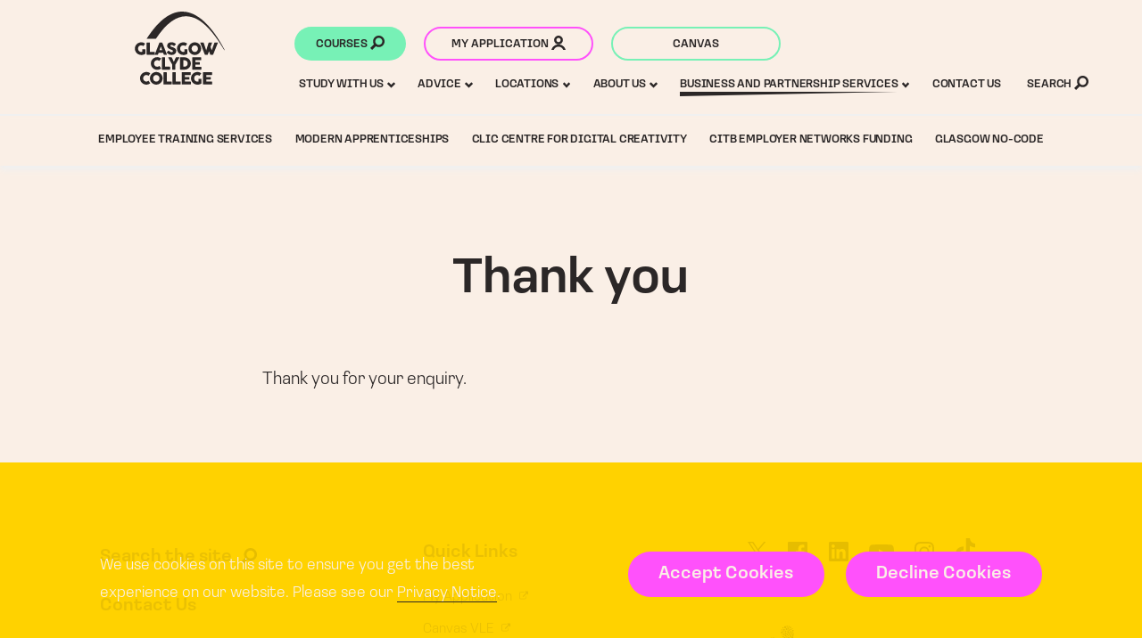

--- FILE ---
content_type: text/html; charset=utf-8
request_url: https://www.glasgowclyde.ac.uk/workforce/thank-you
body_size: 12877
content:
<!DOCTYPE html>
<html class='no-js' lang='en'>
<head>
<meta content='IE=edge' http-equiv='X-UA-Compatible'>
<meta charset='utf-8'>
<meta name="csrf-param" content="authenticity_token" />
<meta name="csrf-token" content="xcD3n4o9MldkIM9eq5HTxGC6nFRYLw0Ozlx2u4YnU2DWWeFtNnqFHtov4P1gnwbWgXusFHg5xDjNPftbfe6hWw==" />
<link rel="canonical" href="https://www.glasgowclyde.ac.uk/workforce/thank-you" />
<title>Thank you</title>
<meta content='width=device-width, initial-scale=1.0, user-scalable=1' name='viewport'>
<meta content='Thank you' name='description'>
<meta content='#FFFFFF' name='msapplication-TileColor'>
<meta content='/favicon-144.png' name='msapplication-TileImage'>
<link href='/favicon-152.png' rel='apple-touch-icon-precomposed'>
<link href='https://use.typekit.net/prw4sru.css' rel='stylesheet'>
<link rel="stylesheet" media="screen" href="/app_assets/frontend/main-52005f417ea2b3380ee22bb2fd62dc51d2711aa225266c48acf12a29d610ccdc.css" />
<link rel="stylesheet" media="print" href="/app_assets/frontend/print-501d62ae2942abae9edb03ce523c1988f8a66b0a1d9b3e45fc741c0088c34339.css" />

<script>
  !function(e,n,t){function r(e,n){return typeof e===n}function o(){var e,n,t,o,s,i,a;for(var l in C)if(C.hasOwnProperty(l)){if(e=[],n=C[l],n.name&&(e.push(n.name.toLowerCase()),n.options&&n.options.aliases&&n.options.aliases.length))for(t=0;t<n.options.aliases.length;t++)e.push(n.options.aliases[t].toLowerCase());for(o=r(n.fn,"function")?n.fn():n.fn,s=0;s<e.length;s++)i=e[s],a=i.split("."),1===a.length?S[a[0]]=o:(!S[a[0]]||S[a[0]]instanceof Boolean||(S[a[0]]=new Boolean(S[a[0]])),S[a[0]][a[1]]=o),h.push((o?"":"no-")+a.join("-"))}}function s(e){var n=x.className,t=S._config.classPrefix||"";if(_&&(n=n.baseVal),S._config.enableJSClass){var r=new RegExp("(^|\\s)"+t+"no-js(\\s|$)");n=n.replace(r,"$1"+t+"js$2")}S._config.enableClasses&&(n+=" "+t+e.join(" "+t),_?x.className.baseVal=n:x.className=n)}function i(e){return e.replace(/([a-z])-([a-z])/g,function(e,n,t){return n+t.toUpperCase()}).replace(/^-/,"")}function a(e,n){return!!~(""+e).indexOf(n)}function l(){return"function"!=typeof n.createElement?n.createElement(arguments[0]):_?n.createElementNS.call(n,"http://www.w3.org/2000/svg",arguments[0]):n.createElement.apply(n,arguments)}function f(e,n){return function(){return e.apply(n,arguments)}}function u(e,n,t){var o;for(var s in e)if(e[s]in n)return!1===t?e[s]:(o=n[e[s]],r(o,"function")?f(o,t||n):o);return!1}function c(e){return e.replace(/([A-Z])/g,function(e,n){return"-"+n.toLowerCase()}).replace(/^ms-/,"-ms-")}function p(n,t,r){var o;if("getComputedStyle"in e){o=getComputedStyle.call(e,n,t);var s=e.console;if(null!==o)r&&(o=o.getPropertyValue(r));else if(s){var i=s.error?"error":"log";s[i].call(s,"getComputedStyle returning null, its possible modernizr test results are inaccurate")}}else o=!t&&n.currentStyle&&n.currentStyle[r];return o}function d(){var e=n.body;return e||(e=l(_?"svg":"body"),e.fake=!0),e}function v(e,t,r,o){var s,i,a,f,u="modernizr",c=l("div"),p=d();if(parseInt(r,10))for(;r--;)a=l("div"),a.id=o?o[r]:u+(r+1),c.appendChild(a);return s=l("style"),s.type="text/css",s.id="s"+u,(p.fake?p:c).appendChild(s),p.appendChild(c),s.styleSheet?s.styleSheet.cssText=e:s.appendChild(n.createTextNode(e)),c.id=u,p.fake&&(p.style.background="",p.style.overflow="hidden",f=x.style.overflow,x.style.overflow="hidden",x.appendChild(p)),i=t(c,e),p.fake?(p.parentNode.removeChild(p),x.style.overflow=f,x.offsetHeight):c.parentNode.removeChild(c),!!i}function m(n,r){var o=n.length;if("CSS"in e&&"supports"in e.CSS){for(;o--;)if(e.CSS.supports(c(n[o]),r))return!0;return!1}if("CSSSupportsRule"in e){for(var s=[];o--;)s.push("("+c(n[o])+":"+r+")");return s=s.join(" or "),v("@supports ("+s+") { #modernizr { position: absolute; } }",function(e){return"absolute"==p(e,null,"position")})}return t}function y(e,n,o,s){function f(){c&&(delete z.style,delete z.modElem)}if(s=!r(s,"undefined")&&s,!r(o,"undefined")){var u=m(e,o);if(!r(u,"undefined"))return u}for(var c,p,d,v,y,g=["modernizr","tspan","samp"];!z.style&&g.length;)c=!0,z.modElem=l(g.shift()),z.style=z.modElem.style;for(d=e.length,p=0;d>p;p++)if(v=e[p],y=z.style[v],a(v,"-")&&(v=i(v)),z.style[v]!==t){if(s||r(o,"undefined"))return f(),"pfx"!=n||v;try{z.style[v]=o}catch(e){}if(z.style[v]!=y)return f(),"pfx"!=n||v}return f(),!1}function g(e,n,t,o,s){var i=e.charAt(0).toUpperCase()+e.slice(1),a=(e+" "+E.join(i+" ")+i).split(" ");return r(n,"string")||r(n,"undefined")?y(a,n,o,s):(a=(e+" "+N.join(i+" ")+i).split(" "),u(a,n,t))}var h=[],C=[],w={_version:"3.5.0",_config:{classPrefix:"",enableClasses:!0,enableJSClass:!0,usePrefixes:!0},_q:[],on:function(e,n){var t=this;setTimeout(function(){n(t[e])},0)},addTest:function(e,n,t){C.push({name:e,fn:n,options:t})},addAsyncTest:function(e){C.push({name:null,fn:e})}},S=function(){};S.prototype=w,S=new S,S.addTest("svg",!!n.createElementNS&&!!n.createElementNS("http://www.w3.org/2000/svg","svg").createSVGRect);var x=n.documentElement,_="svg"===x.nodeName.toLowerCase(),b="Moz O ms Webkit",E=w._config.usePrefixes?b.split(" "):[];w._cssomPrefixes=E;var j=function(n){var r,o=prefixes.length,s=e.CSSRule;if(void 0===s)return t;if(!n)return!1;if(n=n.replace(/^@/,""),(r=n.replace(/-/g,"_").toUpperCase()+"_RULE")in s)return"@"+n;for(var i=0;o>i;i++){var a=prefixes[i];if(a.toUpperCase()+"_"+r in s)return"@-"+a.toLowerCase()+"-"+n}return!1};w.atRule=j;var N=w._config.usePrefixes?b.toLowerCase().split(" "):[];w._domPrefixes=N;var P={elem:l("modernizr")};S._q.push(function(){delete P.elem});var z={style:P.elem.style};S._q.unshift(function(){delete z.style}),w.testAllProps=g;var T=w.prefixed=function(e,n,t){return 0===e.indexOf("@")?j(e):(-1!=e.indexOf("-")&&(e=i(e)),n?g(e,n,t):g(e,"pfx"))};S.addTest("objectfit",!!T("objectFit"),{aliases:["object-fit"]}),o(),s(h),delete w.addTest,delete w.addAsyncTest;for(var L=0;L<S._q.length;L++)S._q[L]();e.Modernizr=S}(window,document);
</script>

    <script type="text/javascript">
    var MTIProjectId='38e0a1b9-1cad-43d8-90e2-a0daece8362a';
      (function() {
        var mtiTracking = document.createElement('script');
        mtiTracking.type='text/javascript';
        mtiTracking.async='true';
        mtiTracking.src='https://www.glasgowclyde.ac.uk/app_assets/frontend/vendor/mtiFontTrackingCode-bb90f042067b53810a3e422717e3d348fc2b5a95100ea117880104ff114b6d54.js';
        (document.getElementsByTagName('head')[0]||document.getElementsByTagName('body')[0]).appendChild( mtiTracking );
       })();
    </script>
    

      <script>(function(w,d,s,l,i){w[l]=w[l]||[];w[l].push({'gtm.start':new Date().getTime(),event:'gtm.js'});var f=d.getElementsByTagName(s)[0],j=d.createElement(s),dl=l!='dataLayer'?'&l='+l:'';j.async=true;j.src='//www.googletagmanager.com/gtm.js?id='+i+dl;f.parentNode.insertBefore(j,f);})(window,document,'script','dataLayer','GTM-5GCSL32');</script>
    

</head>
<body class='text_pages_show site_layout has_subnav'>

      <noscript><iframe src="//www.googletagmanager.com/ns.html?id=GTM-5GCSL32" height="0" width="0" style="display:none;visibility:hidden"></iframe></noscript>
    

<div class='cookie_notice'>
<div class='wrapper'>
<div class='full_column'>
<div class='cookie_notice_container'>
<p>
We use cookies on this site to ensure you get the best experience on our website. Please see our <a href="/privacy-policy">Privacy Notice</a>.
</p>
<div class='cookie_buttons'>
<a class='button' href='/cookies-accepted' id='accept_cookies'>
Accept Cookies
</a>
<a class='button' href='/cookies-declined' id='decline_cookies'>
Decline Cookies
</a>
</div>
</div>
</div>
</div>
</div>

<header>
<a id="skip_to_content" class="button" href="#content">Skip to Content</a>
<div class='wrapper'><div class='header_column'>
<a aria-label='Glasgow Clyde College homepage' class='logo' href='/'>
<span class='hide'>Glasgow Clyde College</span>
<svg id="prefix__prefix__Layer_1" xmlns="http://www.w3.org/2000/svg" width="999.37" height="813.61"
  viewBox="0 0 999.37 813.61">
  <path fill="#2b2727"
    d="M993.91 428.02h5.46c-149.4-285.44-478.92-732.71-868.5-125.24l103.06.2c332.78-505.12 603.78-133.92 759.98 125.04M83.13 447.31v-24.44c0-2.69 1.35-4.04 4.04-4.04h25.78c1.02 0 1.94.29 2.74.87.8.58 1.2 1.64 1.2 3.18v44.64c0 1.03-.16 1.88-.48 2.55-.32.67-.9 1.27-1.73 1.78-5.64 3.66-12.24 6.46-19.77 8.42-7.54 1.96-15.51 2.93-23.91 2.93-12.83 0-24.68-3.18-35.55-9.52-10.87-6.35-19.5-14.96-25.88-25.83C3.19 436.98 0 425.13 0 412.3s3.14-24.61 9.43-35.36c6.29-10.74 14.83-19.24 25.64-25.5 10.81-6.25 22.66-9.38 35.55-9.38 8.08 0 15.33 1.06 21.74 3.17 6.41 2.12 12.6 5.32 18.57 9.62 1.22.96 1.83 1.99 1.83 3.08 0 .71-.23 1.41-.67 2.12l-15.3 21.94c-.71 1.09-1.67 1.64-2.89 1.64-.9 0-1.77-.32-2.6-.96-6.22-4.55-12.99-6.83-20.3-6.83s-13.17 1.6-18.52 4.81c-5.36 3.21-9.49 7.59-12.41 13.13-2.92 5.55-4.38 11.72-4.38 18.52s1.49 12.83 4.47 18.47c2.98 5.65 7.09 10.12 12.31 13.42 5.23 3.3 11.11 4.96 17.65 4.96 4.62 0 8.95-.61 12.99-1.83zm49.11-102.12c.74-.74 1.68-1.11 2.84-1.11h27.61c2.69 0 4.04 1.38 4.04 4.14v100.35h51.18c2.69 0 4.04 1.35 4.04 4.04v24.63c0 2.69-1.35 4.04-4.04 4.04h-82.84c-2.63 0-3.94-1.35-3.94-4.04V348.22c0-1.28.37-2.29 1.11-3.03z" />
  <path fill="#2b2727"
    d="M277.95 344.08h22.61c2.69 0 4.55 1.38 5.58 4.14l50.41 129.02c.32.83.48 1.48.48 1.92 0 1.41-1.03 2.12-3.08 2.12h-27.52c-2.76 0-4.59-1.35-5.48-4.04l-6.45-18.09h-50.41l-6.25 18.09c-.83 2.69-2.69 4.04-5.58 4.04h-27.52c-2.05 0-3.08-.71-3.08-2.12 0-.45.16-1.09.48-1.92l50.13-129.02c1.02-2.76 2.92-4.14 5.68-4.14zm25.98 85.34l-14.91-41.95-14.53 41.95h29.44zm51.47 27.56c-.45-.74-.67-1.49-.67-2.26 0-1.09.54-2.18 1.64-3.27l15.97-15.2c.9-.9 1.83-1.35 2.79-1.35 1.28 0 2.73.71 4.33 2.12 4.87 4.17 9.64 7.62 14.29 10.34 4.65 2.73 9.44 4.09 14.38 4.09 5.84 0 9.86-1.15 12.07-3.46 2.21-2.31 3.32-5.45 3.32-9.43 0-2.37-1.03-4.46-3.08-6.25a27.374 27.374 0 00-6.88-4.38c-2.53-1.12-5.57-2.29-9.09-3.51-15.27-5.26-26.64-11.48-34.11-18.67-7.47-7.18-11.21-16.03-11.21-26.55 0-7.5 2.1-14.13 6.3-19.87 4.2-5.74 10.09-10.2 17.65-13.37 7.57-3.18 16.26-4.76 26.07-4.76 5.45 0 11.02.77 16.69 2.31 5.68 1.54 10.97 3.67 15.87 6.4 4.91 2.73 8.96 5.82 12.17 9.28 1.28 1.48 1.92 2.85 1.92 4.14 0 1.41-.74 2.85-2.21 4.33l-14.14 15.11c-.96.96-1.96 1.44-2.98 1.44-1.35 0-2.95-.83-4.81-2.5-1.8-1.73-3.87-3.37-6.21-4.91s-4.76-2.76-7.26-3.66c-2.57-.9-5.58-1.35-9.04-1.35-3.98 0-7.38.74-10.2 2.21-2.82 1.48-4.23 3.82-4.23 7.02 0 2.18.82 4.04 2.45 5.58 1.64 1.54 3.91 2.93 6.83 4.19 2.92 1.25 6.98 2.71 12.17 4.38 10.07 3.34 18.17 6.67 24.29 10.01 6.12 3.34 10.97 7.67 14.53 12.99 3.56 5.32 5.34 12.06 5.34 20.2 0 8.85-2.28 16.66-6.83 23.43-4.56 6.77-10.84 12-18.86 15.68-8.02 3.69-17.03 5.53-27.04 5.53-9.04 0-18.04-2.2-26.99-6.59s-16.69-9.99-23.23-16.79c-.9-1.03-1.57-1.91-2.02-2.65zm196.08-9.67v-24.44c0-2.69 1.35-4.04 4.04-4.04h25.79c1.03 0 1.94.29 2.74.87.8.58 1.2 1.64 1.2 3.18v44.64c0 1.03-.16 1.88-.48 2.55-.32.67-.9 1.27-1.73 1.78-5.64 3.66-12.23 6.46-19.77 8.42-7.54 1.96-15.51 2.93-23.91 2.93-12.83 0-24.68-3.18-35.55-9.52-10.87-6.35-19.5-14.96-25.88-25.83-6.38-10.87-9.57-22.72-9.57-35.55s3.14-24.61 9.43-35.36c6.29-10.74 14.83-19.24 25.64-25.5 10.81-6.25 22.66-9.38 35.55-9.38 8.08 0 15.33 1.06 21.74 3.17 6.41 2.12 12.6 5.32 18.57 9.62 1.22.96 1.83 1.99 1.83 3.08 0 .71-.22 1.41-.67 2.12l-15.3 21.94c-.71 1.09-1.67 1.64-2.89 1.64-.9 0-1.76-.32-2.6-.96-6.22-4.55-12.99-6.83-20.3-6.83s-13.17 1.6-18.52 4.81c-5.36 3.21-9.49 7.59-12.41 13.13-2.92 5.55-4.38 11.72-4.38 18.52s1.49 12.83 4.47 18.47c2.98 5.65 7.09 10.12 12.31 13.42 5.23 3.3 11.11 4.96 17.65 4.96 4.62 0 8.95-.61 12.99-1.83zm54.36-69.99c6.35-10.81 14.93-19.39 25.74-25.74 10.81-6.35 22.59-9.52 35.36-9.52s24.55 3.17 35.36 9.52c10.81 6.35 19.39 14.93 25.74 25.74 6.35 10.81 9.52 22.59 9.52 35.36s-3.17 24.55-9.52 35.36c-6.35 10.81-14.93 19.37-25.74 25.69-10.81 6.32-22.59 9.48-35.36 9.48s-24.55-3.16-35.36-9.48c-10.81-6.32-19.39-14.88-25.74-25.69-6.35-10.81-9.52-22.59-9.52-35.36s3.17-24.55 9.52-35.36zm30.54 53.83c3.05 5.58 7.25 10.01 12.6 13.28 5.35 3.27 11.34 4.91 17.94 4.91s12.68-1.64 18.04-4.91c5.35-3.27 9.54-7.7 12.56-13.28 3.01-5.58 4.52-11.74 4.52-18.47s-1.51-12.91-4.52-18.52c-3.02-5.61-7.2-10.04-12.56-13.28s-11.37-4.86-18.04-4.86-12.59 1.62-17.94 4.86c-5.36 3.24-9.56 7.67-12.6 13.28-3.05 5.61-4.57 11.79-4.57 18.52s1.52 12.89 4.57 18.47zm175.06 46.09c-.96 2.69-2.82 4.04-5.58 4.04h-22.99c-2.63 0-4.49-1.35-5.58-4.04l-49.36-129.02c-.26-.77-.39-1.31-.39-1.64 0-1.67.99-2.5 2.98-2.5h29.83c2.69 0 4.52 1.38 5.48 4.14l28.19 83.22 25.69-83.22c.83-2.76 2.69-4.14 5.58-4.14h30.59c.9 0 1.6.26 2.12.77.51.51.77 1.15.77 1.92 0 .45-.1.93-.29 1.44l-16.64 45.51 13.18 38.1 29.63-83.61c.96-2.76 2.82-4.14 5.58-4.14h30.21c.96 0 1.7.23 2.21.67.51.45.77 1.06.77 1.83 0 .32-.13.87-.38 1.64l-51.67 129.02c-1.03 2.69-2.92 4.04-5.68 4.04h-21.65c-2.69 0-4.59-1.35-5.68-4.04l-13.95-35.6-12.99 35.6zM271.99 606.12c1.09 0 1.99.55 2.69 1.64l15.1 22.22c.83 1.03 1.25 1.92 1.25 2.69 0 1.03-.83 2.12-2.5 3.27-11.93 8.34-25.18 12.51-39.73 12.51-12.83 0-24.68-3.17-35.55-9.52-10.87-6.35-19.48-14.96-25.83-25.83-6.35-10.87-9.52-22.72-9.52-35.55s3.17-24.63 9.52-35.41c6.35-10.78 14.96-19.31 25.83-25.59 10.87-6.29 22.72-9.43 35.55-9.43 7.82 0 15.1 1.17 21.84 3.51 6.73 2.34 12.83 5.47 18.28 9.38 1.15.9 1.73 1.96 1.73 3.17 0 .64-.16 1.22-.48 1.73L274.1 547.9c-.64.9-1.51 1.35-2.6 1.35-1.03 0-2.05-.42-3.08-1.25-3.08-2.44-6.16-4.2-9.24-5.29-3.08-1.09-6.54-1.64-10.39-1.64-6.73 0-12.81 1.62-18.23 4.86s-9.69 7.63-12.8 13.18c-3.11 5.55-4.67 11.69-4.67 18.42s1.55 12.93 4.67 18.57c3.11 5.65 7.39 10.1 12.84 13.37 5.45 3.27 11.51 4.91 18.18 4.91s12.86-2.21 19.34-6.64c1.54-1.09 2.82-1.64 3.85-1.64zm30.07-95.78c.74-.74 1.68-1.11 2.84-1.11h27.61c2.69 0 4.04 1.38 4.04 4.14v100.35h51.18c2.69 0 4.04 1.35 4.04 4.04v24.63c0 2.69-1.35 4.04-4.04 4.04h-82.84c-2.63 0-3.94-1.35-3.94-4.04V513.37c0-1.28.37-2.29 1.11-3.03zm69.89 3.03c-.38-.77-.58-1.41-.58-1.92 0-.71.29-1.25.87-1.64.58-.38 1.35-.58 2.31-.58h31.65c1.28 0 2.32.32 3.13.96.8.64 1.59 1.7 2.36 3.17l21.74 46.28 21.55-46.28c.77-1.47 1.55-2.53 2.36-3.17.8-.64 1.84-.96 3.13-.96h32.04c.96 0 1.73.19 2.31.58s.87.93.87 1.64c0 .51-.19 1.15-.58 1.92l-43.87 76.97v52.05c0 2.69-1.35 4.04-4.04 4.04h-27.61c-2.69 0-4.04-1.35-4.04-4.04v-51.86l-43.58-77.16zm135.08-4.13h47.91c11.42 0 22.42 3.1 33 9.28 10.58 6.19 19.13 14.56 25.64 25.11 6.51 10.55 9.77 21.98 9.77 34.3s-3.08 23.06-9.24 33.58-14.48 18.97-24.97 25.35c-10.49 6.38-21.89 9.57-34.2 9.57h-47.91c-2.69 0-4.04-1.35-4.04-4.04V513.37c0-2.76 1.35-4.14 4.04-4.14zm75.81 50.6c-3.14-5.52-7.47-9.88-12.99-13.08-5.52-3.21-11.61-4.81-18.28-4.81h-12.89v71.77h12.89c6.67 0 12.76-1.6 18.28-4.81 5.52-3.21 9.85-7.55 12.99-13.04 3.14-5.48 4.71-11.46 4.71-17.94s-1.57-12.57-4.71-18.09zm59.27-50.6h91.88c2.69 0 4.04 1.38 4.04 4.14v23.67c0 2.69-1.35 4.04-4.04 4.04h-60.23v22.8h45.7c3.01 0 4.52 1.41 4.52 4.23v19.05c0 2.69-1.51 4.04-4.52 4.04h-45.7v23.57h61.96c2.76 0 4.14 1.35 4.14 4.04v23.57c0 2.69-1.38 4.04-4.14 4.04h-93.61c-2.69 0-4.04-1.35-4.04-4.04V513.37c0-2.76 1.35-4.14 4.04-4.14zM151.49 771.28c1.09 0 1.99.55 2.69 1.64l15.1 22.22c.83 1.03 1.25 1.92 1.25 2.69 0 1.03-.83 2.12-2.5 3.27-11.93 8.34-25.18 12.51-39.73 12.51-12.83 0-24.68-3.17-35.55-9.53-10.87-6.35-19.48-14.96-25.83-25.83-6.35-10.87-9.52-22.72-9.52-35.55s3.17-24.63 9.52-35.41c6.35-10.78 14.96-19.31 25.83-25.59 10.87-6.29 22.72-9.43 35.55-9.43 7.82 0 15.1 1.17 21.84 3.51 6.73 2.34 12.83 5.47 18.28 9.38 1.15.9 1.73 1.96 1.73 3.17 0 .64-.16 1.22-.48 1.73l-16.07 22.99c-.64.9-1.51 1.35-2.6 1.35-1.03 0-2.05-.42-3.08-1.25-3.08-2.44-6.16-4.2-9.24-5.29-3.08-1.09-6.54-1.64-10.39-1.64-6.73 0-12.81 1.62-18.23 4.86s-9.69 7.63-12.8 13.18c-3.11 5.55-4.67 11.69-4.67 18.42s1.55 12.93 4.67 18.57c3.11 5.65 7.39 10.1 12.84 13.37 5.45 3.27 11.51 4.91 18.18 4.91s12.86-2.21 19.34-6.64c1.54-1.09 2.82-1.64 3.85-1.64z" />
  <path fill="#2b2727"
    d="M177.17 707.64c6.35-10.81 14.93-19.39 25.74-25.74 10.81-6.35 22.59-9.52 35.36-9.52s24.55 3.17 35.36 9.52c10.81 6.35 19.39 14.93 25.74 25.74 6.35 10.81 9.52 22.59 9.52 35.36s-3.18 24.55-9.52 35.36c-6.35 10.81-14.93 19.37-25.74 25.69-10.81 6.32-22.59 9.48-35.36 9.48s-24.55-3.16-35.36-9.48c-10.81-6.32-19.39-14.88-25.74-25.69-6.35-10.81-9.52-22.59-9.52-35.36s3.17-24.55 9.52-35.36zm30.55 53.83c3.05 5.58 7.25 10.01 12.6 13.28 5.35 3.27 11.34 4.91 17.94 4.91s12.68-1.64 18.04-4.91c5.35-3.27 9.54-7.7 12.56-13.28 3.01-5.58 4.52-11.74 4.52-18.47s-1.51-12.91-4.52-18.52c-3.02-5.61-7.2-10.04-12.56-13.28s-11.37-4.86-18.04-4.86-12.59 1.62-17.94 4.86c-5.36 3.24-9.56 7.67-12.6 13.28-3.05 5.61-4.57 11.79-4.57 18.52s1.52 12.89 4.57 18.47zM320.1 675.5c.74-.74 1.68-1.11 2.84-1.11h27.61c2.69 0 4.04 1.38 4.04 4.14v100.35h51.18c2.69 0 4.04 1.35 4.04 4.04v24.63c0 2.69-1.35 4.04-4.04 4.04h-82.84c-2.63 0-3.94-1.35-3.94-4.04V678.53c0-1.28.37-2.29 1.11-3.03zm99.57 0c.74-.74 1.68-1.11 2.84-1.11h27.61c2.69 0 4.04 1.38 4.04 4.14v100.35h51.18c2.69 0 4.04 1.35 4.04 4.04v24.63c0 2.69-1.35 4.04-4.04 4.04H422.5c-2.63 0-3.94-1.35-3.94-4.04V678.53c0-1.28.37-2.29 1.11-3.03zm105.69-1.11h91.88c2.69 0 4.04 1.38 4.04 4.14v23.67c0 2.69-1.35 4.04-4.04 4.04h-60.23v22.8h45.7c3.02 0 4.52 1.41 4.52 4.23v19.05c0 2.69-1.51 4.04-4.52 4.04h-45.7v23.57h61.96c2.76 0 4.14 1.35 4.14 4.04v23.57c0 2.69-1.38 4.04-4.14 4.04h-93.61c-2.69 0-4.04-1.35-4.04-4.04V678.52c0-2.76 1.35-4.14 4.04-4.14zm182.03 103.24v-24.44c0-2.69 1.35-4.04 4.04-4.04h25.79c1.03 0 1.94.29 2.74.87.8.58 1.2 1.64 1.2 3.18v44.64c0 1.03-.16 1.88-.48 2.55-.32.67-.9 1.27-1.73 1.78-5.64 3.66-12.24 6.46-19.77 8.42-7.54 1.96-15.51 2.93-23.91 2.93-12.83 0-24.68-3.17-35.55-9.52-10.87-6.35-19.5-14.96-25.88-25.83-6.38-10.87-9.57-22.72-9.57-35.55s3.14-24.61 9.43-35.36c6.29-10.74 14.83-19.24 25.64-25.5 10.81-6.25 22.66-9.38 35.55-9.38 8.08 0 15.33 1.06 21.74 3.17 6.41 2.12 12.6 5.32 18.57 9.62 1.22.96 1.83 1.99 1.83 3.08 0 .71-.23 1.41-.67 2.12l-15.3 21.94c-.71 1.09-1.67 1.64-2.89 1.64-.9 0-1.76-.32-2.6-.96-6.22-4.55-12.99-6.83-20.3-6.83s-13.17 1.6-18.52 4.81c-5.36 3.21-9.49 7.59-12.41 13.13-2.92 5.55-4.38 11.72-4.38 18.52s1.49 12.83 4.47 18.47c2.98 5.65 7.09 10.12 12.32 13.42 5.23 3.3 11.11 4.96 17.65 4.96 4.62 0 8.95-.61 12.99-1.83zm55.22-103.24h91.88c2.69 0 4.04 1.38 4.04 4.14v23.67c0 2.69-1.35 4.04-4.04 4.04h-60.23v22.8h45.7c3.01 0 4.52 1.41 4.52 4.23v19.05c0 2.69-1.51 4.04-4.52 4.04h-45.7v23.57h61.96c2.76 0 4.14 1.35 4.14 4.04v23.57c0 2.69-1.38 4.04-4.14 4.04h-93.61c-2.69 0-4.04-1.35-4.04-4.04V678.52c0-2.76 1.35-4.14 4.04-4.14z" />
</svg>
</a>
</div><div class='header_column'><a class="hide" href="/accessibility">Skip to Accessibility</a><a class='button courses_cta' href='/courses'>
Courses
<span class='icon'><svg aria-hidden='true' xmlns="http://www.w3.org/2000/svg" title="Magnifying glass" width="26.099" height="26.104"
  viewBox="0 0 26.099 26.104">
  <path
    d="M23.029 3.075C21.045 1.092 18.409 0 15.604 0S10.163 1.092 8.18 3.075c-3.419 3.419-4.045 8.769-1.556 12.869L0 22.569l3.536 3.535 6.625-6.625a10.455 10.455 0 0 0 5.445 1.52c2.805 0 5.441-1.092 7.424-3.074 4.093-4.094 4.093-10.756-.001-14.85zM15.605 17a6.464 6.464 0 0 1-4.597-1.903A6.456 6.456 0 0 1 9.105 10.5a6.46 6.46 0 0 1 1.903-4.596A6.46 6.46 0 0 1 15.605 4c1.735 0 3.368.676 4.596 1.903 1.228 1.229 1.904 2.861 1.904 4.597s-.677 3.368-1.904 4.597A6.463 6.463 0 0 1 15.605 17z" />
</svg></span>
</a><a class='button my_applications_cta clear' href='https://applications.glasgowclyde.ac.uk/website/gcapplications/#_ga=2.53398376.1520740784.1591106597-2081788006.1560182990'>
My application
<span class='icon'><svg aria-hidden='true' xmlns="http://www.w3.org/2000/svg" title="User" width="26" height="26.1" x="0" y="0" version="1.1"
  viewBox="0 0 26 26.1" xml:space="preserve">
  <path
    d="M0 26.1h4.3c1.4-3.5 4.7-5.9 8.7-5.9s7.3 2.5 8.7 5.9H26c-1.5-5.8-6.8-10-13-10s-11.5 4.2-13 10zM5 8c0 4.4 3.6 8 8 8s8-3.6 8-8-3.6-8-8-8-8 3.6-8 8zm8-3.9c2.1 0 3.9 1.7 3.9 3.9s-1.7 3.9-3.9 3.9c-2.1 0-3.9-1.7-3.9-3.9s1.8-3.9 3.9-3.9z" />
</svg></span>
</a><a class='button canvas_cta clear' href='https://glasgowclyde.instructure.com/'>
Canvas
</a></div><a class='menu_toggle' href='#menu'>
Menu
<span class='icon'><svg aria-hidden='true' xmlns="http://www.w3.org/2000/svg" title="Down arrow" width="7.011" height="5.014" viewBox="0 0 7.011 5.014"
  fill='#003767'>
  <path
    d="M5.946.104a.288.288 0 0 0-.192-.097.416.416 0 0 0-.192.077L3.524 2.197 1.486.084A.301.301 0 0 0 1.294 0c-.074 0-.146.037-.216.11L.087 1.166A.225.225 0 0 0 0 1.348c0 .072.029.138.087.199l3.251 3.369c.062.064.122.098.18.098.066 0 .13-.033.192-.098l3.103-3.234c.042-.047.084-.097.13-.147a.251.251 0 0 0 .068-.168.322.322 0 0 0-.062-.206 2.039 2.039 0 0 0-.13-.149L5.946.104z" />
</svg></span>
</a>
</div>
</header>

<div aria-expanded='false' id='menu'>
<div class='wrapper'><a class='button my_applications_cta clear' href='https://applications.glasgowclyde.ac.uk/website/gcapplications/#_ga=2.53398376.1520740784.1591106597-2081788006.1560182990'>
My application
<span class='icon'><svg aria-hidden='true' xmlns="http://www.w3.org/2000/svg" title="User" width="26" height="26.1" x="0" y="0" version="1.1"
  viewBox="0 0 26 26.1" xml:space="preserve">
  <path
    d="M0 26.1h4.3c1.4-3.5 4.7-5.9 8.7-5.9s7.3 2.5 8.7 5.9H26c-1.5-5.8-6.8-10-13-10s-11.5 4.2-13 10zM5 8c0 4.4 3.6 8 8 8s8-3.6 8-8-3.6-8-8-8-8 3.6-8 8zm8-3.9c2.1 0 3.9 1.7 3.9 3.9s-1.7 3.9-3.9 3.9c-2.1 0-3.9-1.7-3.9-3.9s1.8-3.9 3.9-3.9z" />
</svg></span>
</a><a class='button canvas_cta clear' href='https://glasgowclyde.instructure.com/'>
Canvas
</a><ul class='main_nav'>
<li class="level_1 has_children"><a class="menu_link level_1 has_children" href="/study"><span>Study With Us</span></a><a href="#" tabindex="0" role="button" class="section_toggle " aria-expanded="false" aria-controls="dropdown_79"><span class="hide">Toggle subsection</span><svg xmlns="http://www.w3.org/2000/svg" title="Down arrow" width="7.011" height="5.014" viewBox="0 0 7.011 5.014"
  fill='#003767'>
  <path
    d="M5.946.104a.288.288 0 0 0-.192-.097.416.416 0 0 0-.192.077L3.524 2.197 1.486.084A.301.301 0 0 0 1.294 0c-.074 0-.146.037-.216.11L.087 1.166A.225.225 0 0 0 0 1.348c0 .072.029.138.087.199l3.251 3.369c.062.064.122.098.18.098.066 0 .13-.033.192-.098l3.103-3.234c.042-.047.084-.097.13-.147a.251.251 0 0 0 .068-.168.322.322 0 0 0-.062-.206 2.039 2.039 0 0 0-.13-.149L5.946.104z" />
</svg></a><ul class="dropdown " id="dropdown_79"><li class="level_2"><a class="menu_link level_2" href="/study/subject-areas"><span>Subject Areas</span></a></li><li class="level_2"><a class="menu_link level_2" href="/fulltime"><span>Full time Courses</span></a></li><li class="level_2 has_children"><a class="menu_link level_2 has_children" href="/part-time-courses"><span>Part time courses</span></a><a href="#" tabindex="0" role="button" class="section_toggle " aria-expanded="false" aria-controls="dropdown_784"><span class="hide">Toggle subsection</span><svg xmlns="http://www.w3.org/2000/svg" title="Down arrow" width="7.011" height="5.014" viewBox="0 0 7.011 5.014"
  fill='#003767'>
  <path
    d="M5.946.104a.288.288 0 0 0-.192-.097.416.416 0 0 0-.192.077L3.524 2.197 1.486.084A.301.301 0 0 0 1.294 0c-.074 0-.146.037-.216.11L.087 1.166A.225.225 0 0 0 0 1.348c0 .072.029.138.087.199l3.251 3.369c.062.064.122.098.18.098.066 0 .13-.033.192-.098l3.103-3.234c.042-.047.084-.097.13-.147a.251.251 0 0 0 .068-.168.322.322 0 0 0-.062-.206 2.039 2.039 0 0 0-.13-.149L5.946.104z" />
</svg></a><ul class="dropdown " id="dropdown_784"><li class="level_3"><a class="menu_link level_3" href="/lovetolearn"><span>Love to Learn Courses</span></a></li><li class="level_3"><a class="menu_link level_3" href="/upskill"><span>UpSkill Courses</span></a></li><li class="level_3"><a class="menu_link level_3" href="/the-glasgow-clyde-project"><span>The Glasgow Clyde Project</span></a></li></ul></li><li class="level_2 has_children"><a class="menu_link level_2 has_children" href="/admissions"><span>Admissions</span></a><a href="#" tabindex="0" role="button" class="section_toggle " aria-expanded="false" aria-controls="dropdown_567"><span class="hide">Toggle subsection</span><svg xmlns="http://www.w3.org/2000/svg" title="Down arrow" width="7.011" height="5.014" viewBox="0 0 7.011 5.014"
  fill='#003767'>
  <path
    d="M5.946.104a.288.288 0 0 0-.192-.097.416.416 0 0 0-.192.077L3.524 2.197 1.486.084A.301.301 0 0 0 1.294 0c-.074 0-.146.037-.216.11L.087 1.166A.225.225 0 0 0 0 1.348c0 .072.029.138.087.199l3.251 3.369c.062.064.122.098.18.098.066 0 .13-.033.192-.098l3.103-3.234c.042-.047.084-.097.13-.147a.251.251 0 0 0 .068-.168.322.322 0 0 0-.062-.206 2.039 2.039 0 0 0-.13-.149L5.946.104z" />
</svg></a><ul class="dropdown " id="dropdown_567"><li class="level_3 has_children"><a class="menu_link level_3 has_children" href="/starting-college/admissions/starting-your-course"><span>Starting your Course</span></a></li></ul></li><li class="level_2 has_children"><a class="menu_link level_2 has_children" href="/study/prospectus"><span>Prospectus</span></a></li><li class="level_2 has_children"><a class="menu_link level_2 has_children" href="/study/schools"><span>Schools&#39; Curriculum</span></a></li><li class="level_2 has_children"><a class="menu_link level_2 has_children" href="/community learning development"><span>Community Courses</span></a></li><li class="level_2 has_children"><a class="menu_link level_2 has_children" href="/study/our-alumni"><span>Our Alumni</span></a></li></ul></li><li class="level_1 has_children"><a class="menu_link level_1 has_children" href="/study-at-glasgow-clyde"><span>Advice</span></a><a href="#" tabindex="0" role="button" class="section_toggle " aria-expanded="false" aria-controls="dropdown_12"><span class="hide">Toggle subsection</span><svg xmlns="http://www.w3.org/2000/svg" title="Down arrow" width="7.011" height="5.014" viewBox="0 0 7.011 5.014"
  fill='#003767'>
  <path
    d="M5.946.104a.288.288 0 0 0-.192-.097.416.416 0 0 0-.192.077L3.524 2.197 1.486.084A.301.301 0 0 0 1.294 0c-.074 0-.146.037-.216.11L.087 1.166A.225.225 0 0 0 0 1.348c0 .072.029.138.087.199l3.251 3.369c.062.064.122.098.18.098.066 0 .13-.033.192-.098l3.103-3.234c.042-.047.084-.097.13-.147a.251.251 0 0 0 .068-.168.322.322 0 0 0-.062-.206 2.039 2.039 0 0 0-.13-.149L5.946.104z" />
</svg></a><ul class="dropdown " id="dropdown_12"><li class="level_2"><a class="menu_link level_2" href="/study-at-glasgow-clyde/term-dates"><span>Term dates</span></a></li><li class="level_2"><a class="menu_link level_2" href="/resourcesforparents"><span>Resources for Parents</span></a></li><li class="level_2"><a class="menu_link level_2" href="/study-at-glasgow-clyde/student-advice-centres"><span>Information and Welfare</span></a></li><li class="level_2"><a class="menu_link level_2" href="/studentfunding"><span>Student Funding</span></a></li><li class="level_2"><a class="menu_link level_2" href="/study-at-glasgow-clyde/student-support"><span>Learning Support</span></a></li><li class="level_2"><a class="menu_link level_2" href="/study-at-glasgow-clyde/student-wellbeing"><span>Student Wellbeing</span></a></li><li class="level_2"><a class="menu_link level_2" href="/study-at-glasgow-clyde/careers-service"><span>Careers Service</span></a></li><li class="level_2"><a class="menu_link level_2" href="/GCCSA"><span>Student Association</span></a></li><li class="level_2"><a class="menu_link level_2" href="/canvas"><span>Canvas</span></a></li><li class="level_2"><a class="menu_link level_2" href="/study-at-glasgow-clyde/faqs"><span>FAQs</span></a></li><li class="level_2"><a class="menu_link level_2" href="/study-at-glasgow-clyde/gbv"><span>Gender Based Violence</span></a></li><li class="level_2"><a class="menu_link level_2" href="/study-at-glasgow-clyde/report-and-support"><span>Report and Support</span></a></li><li class="level_2"><a class="menu_link level_2" href="/BSL Plan"><span>BSL Plan 2024-2030</span></a></li></ul></li><li class="level_1 has_children"><a class="menu_link level_1 has_children" href="/locations"><span>Locations</span></a><a href="#" tabindex="0" role="button" class="section_toggle " aria-expanded="false" aria-controls="dropdown_25"><span class="hide">Toggle subsection</span><svg xmlns="http://www.w3.org/2000/svg" title="Down arrow" width="7.011" height="5.014" viewBox="0 0 7.011 5.014"
  fill='#003767'>
  <path
    d="M5.946.104a.288.288 0 0 0-.192-.097.416.416 0 0 0-.192.077L3.524 2.197 1.486.084A.301.301 0 0 0 1.294 0c-.074 0-.146.037-.216.11L.087 1.166A.225.225 0 0 0 0 1.348c0 .072.029.138.087.199l3.251 3.369c.062.064.122.098.18.098.066 0 .13-.033.192-.098l3.103-3.234c.042-.047.084-.097.13-.147a.251.251 0 0 0 .068-.168.322.322 0 0 0-.062-.206 2.039 2.039 0 0 0-.13-.149L5.946.104z" />
</svg></a><ul class="dropdown " id="dropdown_25"><li class="level_2"><a class="menu_link level_2" href="/locations/anniesland-campus"><span>Anniesland Campus</span></a></li><li class="level_2"><a class="menu_link level_2" href="/our-campuses/cardonald-campus"><span>Cardonald Campus</span></a></li><li class="level_2"><a class="menu_link level_2" href="/our-campuses/langside-campus"><span>Langside Campus</span></a></li><li class="level_2"><a class="menu_link level_2" href="/venue-hire"><span>Venue Hire</span></a></li><li class="level_2"><a class="menu_link level_2" href="/locations/facilities"><span>Facilities</span></a></li></ul></li><li class="level_1 has_children"><a class="menu_link level_1 has_children" href="/about-us"><span>About Us</span></a><a href="#" tabindex="0" role="button" class="section_toggle " aria-expanded="false" aria-controls="dropdown_32"><span class="hide">Toggle subsection</span><svg xmlns="http://www.w3.org/2000/svg" title="Down arrow" width="7.011" height="5.014" viewBox="0 0 7.011 5.014"
  fill='#003767'>
  <path
    d="M5.946.104a.288.288 0 0 0-.192-.097.416.416 0 0 0-.192.077L3.524 2.197 1.486.084A.301.301 0 0 0 1.294 0c-.074 0-.146.037-.216.11L.087 1.166A.225.225 0 0 0 0 1.348c0 .072.029.138.087.199l3.251 3.369c.062.064.122.098.18.098.066 0 .13-.033.192-.098l3.103-3.234c.042-.047.084-.097.13-.147a.251.251 0 0 0 .068-.168.322.322 0 0 0-.062-.206 2.039 2.039 0 0 0-.13-.149L5.946.104z" />
</svg></a><ul class="dropdown " id="dropdown_32"><li class="level_2"><a class="menu_link level_2" href="/about-us/welcome-to-glasgow-clyde-college"><span>Welcome to Glasgow Clyde College</span></a></li><li class="level_2"><a class="menu_link level_2" href="/workwithus"><span>Work With Us</span></a></li><li class="level_2"><a class="menu_link level_2" href="/about-us/our-college-values"><span>Our College Values</span></a></li><li class="level_2"><a class="menu_link level_2" href="/about-us/annual-people-report"><span>Annual People Report</span></a></li><li class="level_2"><a class="menu_link level_2" href="/strategic-plan"><span>Strategic Plan</span></a></li><li class="level_2 has_children"><a class="menu_link level_2 has_children" href="/news"><span>News</span></a><a href="#" tabindex="0" role="button" class="section_toggle " aria-expanded="false" aria-controls="dropdown_29"><span class="hide">Toggle subsection</span><svg xmlns="http://www.w3.org/2000/svg" title="Down arrow" width="7.011" height="5.014" viewBox="0 0 7.011 5.014"
  fill='#003767'>
  <path
    d="M5.946.104a.288.288 0 0 0-.192-.097.416.416 0 0 0-.192.077L3.524 2.197 1.486.084A.301.301 0 0 0 1.294 0c-.074 0-.146.037-.216.11L.087 1.166A.225.225 0 0 0 0 1.348c0 .072.029.138.087.199l3.251 3.369c.062.064.122.098.18.098.066 0 .13-.033.192-.098l3.103-3.234c.042-.047.084-.097.13-.147a.251.251 0 0 0 .068-.168.322.322 0 0 0-.062-.206 2.039 2.039 0 0 0-.13-.149L5.946.104z" />
</svg></a><ul class="dropdown " id="dropdown_29"><li class="level_3"><a class="menu_link level_3" href="/news/events"><span>Events</span></a></li></ul></li><li class="level_2 has_children"><a class="menu_link level_2 has_children" href="/board-of-management"><span>Board Of Management</span></a></li><li class="level_2 has_children"><a class="menu_link level_2 has_children" href="/about-us/college-climate-change-plan"><span>College Climate Change Plan</span></a></li><li class="level_2 has_children"><a class="menu_link level_2 has_children" href="/about-us/equality-and-inclusion"><span>Equality, Diversity and Inclusion</span></a></li><li class="level_2 has_children"><a class="menu_link level_2 has_children" href="/about-us/european-projects"><span>European Projects</span></a></li><li class="level_2 has_children"><a class="menu_link level_2 has_children" href="/about-us/glasgow-clyde-education-foundation"><span>Glasgow Clyde Education Foundation</span></a></li><li class="level_2 has_children"><a class="menu_link level_2 has_children" href="/about-us/social-impact-pledge"><span>Social Impact Pledge</span></a></li><li class="level_2 has_children"><a class="menu_link level_2 has_children" href="/about-us/our-progress"><span>Our Performance</span></a></li></ul></li><li class="level_1 active_branch has_children"><a class="menu_link level_1 active_branch has_children" href="/employers"><span>Business and Partnership Services</span></a><a href="#" tabindex="0" role="button" class="section_toggle active" aria-expanded="false" aria-controls="dropdown_19"><span class="hide">Toggle subsection</span><svg xmlns="http://www.w3.org/2000/svg" title="Down arrow" width="7.011" height="5.014" viewBox="0 0 7.011 5.014"
  fill='#003767'>
  <path
    d="M5.946.104a.288.288 0 0 0-.192-.097.416.416 0 0 0-.192.077L3.524 2.197 1.486.084A.301.301 0 0 0 1.294 0c-.074 0-.146.037-.216.11L.087 1.166A.225.225 0 0 0 0 1.348c0 .072.029.138.087.199l3.251 3.369c.062.064.122.098.18.098.066 0 .13-.033.192-.098l3.103-3.234c.042-.047.084-.097.13-.147a.251.251 0 0 0 .068-.168.322.322 0 0 0-.062-.206 2.039 2.039 0 0 0-.13-.149L5.946.104z" />
</svg></a><ul class="dropdown open" id="dropdown_19"><li class="level_2"><a class="menu_link level_2" href="/employers/training"><span>Employee Training Services</span></a></li><li class="level_2"><a class="menu_link level_2" href="/employers/modern-apprenticeships"><span>Modern Apprenticeships</span></a></li><li class="level_2"><a class="menu_link level_2" href="/employers/cliccentrefordigitalcreativity"><span> CLIC Centre for Digital Creativity</span></a></li><li class="level_2"><a class="menu_link level_2" href="/employers/CITB-Employer-Networks-Funding"><span>CITB Employer Networks Funding</span></a></li><li class="level_2"><a class="menu_link level_2" href="/employers/glasgow-no-code"><span>Glasgow No-Code</span></a></li></ul></li><li class="level_1"><a class="menu_link level_1" href="/contact-us"><span>Contact Us</span></a></li>
<li class='level_1'>
<a class="menu_link level_1 search_link" href="/search"><span>
Search
<span class='icon'><svg aria-hidden='true' xmlns="http://www.w3.org/2000/svg" title="Magnifying glass" width="26.099" height="26.104"
  viewBox="0 0 26.099 26.104">
  <path
    d="M23.029 3.075C21.045 1.092 18.409 0 15.604 0S10.163 1.092 8.18 3.075c-3.419 3.419-4.045 8.769-1.556 12.869L0 22.569l3.536 3.535 6.625-6.625a10.455 10.455 0 0 0 5.445 1.52c2.805 0 5.441-1.092 7.424-3.074 4.093-4.094 4.093-10.756-.001-14.85zM15.605 17a6.464 6.464 0 0 1-4.597-1.903A6.456 6.456 0 0 1 9.105 10.5a6.46 6.46 0 0 1 1.903-4.596A6.46 6.46 0 0 1 15.605 4c1.735 0 3.368.676 4.596 1.903 1.228 1.229 1.904 2.861 1.904 4.597s-.677 3.368-1.904 4.597A6.463 6.463 0 0 1 15.605 17z" />
</svg></span>
</span>
</a></li>
</ul>
</div>
</div>

<nav class='sub_nav'>
<ul><li class="level_1"><a class="menu_link level_1" href="/employers/training"><span>Employee Training Services</span></a></li><li class="level_1"><a class="menu_link level_1" href="/employers/modern-apprenticeships"><span>Modern Apprenticeships</span></a></li><li class="level_1"><a class="menu_link level_1" href="/employers/cliccentrefordigitalcreativity"><span> CLIC Centre for Digital Creativity</span></a></li><li class="level_1"><a class="menu_link level_1" href="/employers/CITB-Employer-Networks-Funding"><span>CITB Employer Networks Funding</span></a></li><li class="level_1"><a class="menu_link level_1" href="/employers/glasgow-no-code"><span>Glasgow No-Code</span></a></li></ul>
</nav>

<div id='content' tabindex='-1'>
<div class='wrapper'>
<div class='full_column'>
<h1>Thank you</h1>
</div>
<div class='text_column main_body_content'>
<div class='ugc'><p><span>Thank you for your enquiry.</span></p></div>
</div>
</div>



</div>
<footer>
<div class='purple'>
<div class='wrapper'>
<div class='full_column'>
<ul class='footer_menu'>
<li>
<a class="footer_menu_link footer_search" href="/search"><span>Search the site</span><span class='icon'><svg aria-hidden='true' xmlns="http://www.w3.org/2000/svg" title="Magnifying glass" width="26.099" height="26.104"
  viewBox="0 0 26.099 26.104">
  <path
    d="M23.029 3.075C21.045 1.092 18.409 0 15.604 0S10.163 1.092 8.18 3.075c-3.419 3.419-4.045 8.769-1.556 12.869L0 22.569l3.536 3.535 6.625-6.625a10.455 10.455 0 0 0 5.445 1.52c2.805 0 5.441-1.092 7.424-3.074 4.093-4.094 4.093-10.756-.001-14.85zM15.605 17a6.464 6.464 0 0 1-4.597-1.903A6.456 6.456 0 0 1 9.105 10.5a6.46 6.46 0 0 1 1.903-4.596A6.46 6.46 0 0 1 15.605 4c1.735 0 3.368.676 4.596 1.903 1.228 1.229 1.904 2.861 1.904 4.597s-.677 3.368-1.904 4.597A6.463 6.463 0 0 1 15.605 17z" />
</svg></span></a></li>
<li>
<a class="footer_menu_link" href="/contact-us"><span>Contact Us</span>
</a></li>
<li>
<a class="footer_menu_link" href="https://www.glasgowclyde.ac.uk/news/media-enquiries"><span>Press</span>
</a></li>
<li>
<a class="footer_menu_link" href="/about-us"><span>About Us</span>
</a></li>
<li>
<a class="footer_menu_link" href="/workwithus"><span>Work With Us</span>
</a></li>
<li>
<a class="footer_menu_link" href="/about-us/complaints"><span>Appeals and Complaints</span>
</a></li>
<li>
<a class="footer_menu_link" href="/about-us/freedom-of-information"><span>Freedom of Information</span>
</a></li>
<li>
<a class="footer_menu_link" href="/about-us/college-policies"><span>Procurement Information</span>
</a></li>
<li>
<a class="footer_menu_link" href="/modernslaveryandhumantraffickingstatement"><span>Modern Slavery and Human Trafficking Statement</span>
</a></li>
<li>
<a class="footer_menu_link" href="/BSL Plan"><span>BSL Plan</span>
</a></li>
<li>
<a class="footer_menu_link" href="https://www.glasgowclyde.ac.uk/about-us/equality-and-inclusion"><span>Public Sector Equality Reporting</span>
</a></li>
</ul>
<div class='quicklinks'>
<h3>Quick Links</h3>
<ul>
<li>
<a class="quicklink" href="https://applications.glasgowclyde.ac.uk/website/gcapplications/"><span>My Application</span><span class='icon'><svg aria-hidden='true' xmlns="http://www.w3.org/2000/svg" title="External link" width="12.004" height="10.288"
  viewBox="0 0 12.004 10.288">
  <path fill="#2b2727"
    d="M9.432 6.216a.213.213 0 0 0-.214-.215h-.429a.212.212 0 0 0-.214.215V8.36c0 .59-.482 1.071-1.072 1.071H1.929A1.074 1.074 0 0 1 .857 8.36V2.786c0-.59.482-1.072 1.072-1.072h4.716a.211.211 0 0 0 .214-.214v-.429a.213.213 0 0 0-.214-.215H1.929A1.93 1.93 0 0 0 0 2.786v5.573a1.93 1.93 0 0 0 1.929 1.929h5.573a1.93 1.93 0 0 0 1.929-1.929V6.216zM12.004.428A.43.43 0 0 0 11.575 0h-3.43a.43.43 0 0 0-.428.428.43.43 0 0 0 .127.302l1.179 1.179-4.368 4.366a.237.237 0 0 0-.067.155.23.23 0 0 0 .067.154l.764.764c.041.04.101.066.154.066s.114-.026.154-.066l4.367-4.367 1.179 1.179c.08.08.188.127.301.127a.432.432 0 0 0 .429-.429V.428z" />
</svg></span></a></li>
<li>
<a target="_blank" class="quicklink" href="https://glasgowclyde.instructure.com/"><span>Canvas VLE</span><span class='icon'><svg aria-hidden='true' xmlns="http://www.w3.org/2000/svg" title="External link" width="12.004" height="10.288"
  viewBox="0 0 12.004 10.288">
  <path fill="#2b2727"
    d="M9.432 6.216a.213.213 0 0 0-.214-.215h-.429a.212.212 0 0 0-.214.215V8.36c0 .59-.482 1.071-1.072 1.071H1.929A1.074 1.074 0 0 1 .857 8.36V2.786c0-.59.482-1.072 1.072-1.072h4.716a.211.211 0 0 0 .214-.214v-.429a.213.213 0 0 0-.214-.215H1.929A1.93 1.93 0 0 0 0 2.786v5.573a1.93 1.93 0 0 0 1.929 1.929h5.573a1.93 1.93 0 0 0 1.929-1.929V6.216zM12.004.428A.43.43 0 0 0 11.575 0h-3.43a.43.43 0 0 0-.428.428.43.43 0 0 0 .127.302l1.179 1.179-4.368 4.366a.237.237 0 0 0-.067.155.23.23 0 0 0 .067.154l.764.764c.041.04.101.066.154.066s.114-.026.154-.066l4.367-4.367 1.179 1.179c.08.08.188.127.301.127a.432.432 0 0 0 .429-.429V.428z" />
</svg></span></a></li>
<li>
<a class="quicklink" href="https://eduroam.glasgowclyde.ac.uk/"><span>Eduroam</span><span class='icon'><svg aria-hidden='true' xmlns="http://www.w3.org/2000/svg" title="External link" width="12.004" height="10.288"
  viewBox="0 0 12.004 10.288">
  <path fill="#2b2727"
    d="M9.432 6.216a.213.213 0 0 0-.214-.215h-.429a.212.212 0 0 0-.214.215V8.36c0 .59-.482 1.071-1.072 1.071H1.929A1.074 1.074 0 0 1 .857 8.36V2.786c0-.59.482-1.072 1.072-1.072h4.716a.211.211 0 0 0 .214-.214v-.429a.213.213 0 0 0-.214-.215H1.929A1.93 1.93 0 0 0 0 2.786v5.573a1.93 1.93 0 0 0 1.929 1.929h5.573a1.93 1.93 0 0 0 1.929-1.929V6.216zM12.004.428A.43.43 0 0 0 11.575 0h-3.43a.43.43 0 0 0-.428.428.43.43 0 0 0 .127.302l1.179 1.179-4.368 4.366a.237.237 0 0 0-.067.155.23.23 0 0 0 .067.154l.764.764c.041.04.101.066.154.066s.114-.026.154-.066l4.367-4.367 1.179 1.179c.08.08.188.127.301.127a.432.432 0 0 0 .429-.429V.428z" />
</svg></span></a></li>
<li>
<a class="quicklink" href="https://passwordreset.microsoftonline.com/"><span>Student Password Reset</span><span class='icon'><svg aria-hidden='true' xmlns="http://www.w3.org/2000/svg" title="External link" width="12.004" height="10.288"
  viewBox="0 0 12.004 10.288">
  <path fill="#2b2727"
    d="M9.432 6.216a.213.213 0 0 0-.214-.215h-.429a.212.212 0 0 0-.214.215V8.36c0 .59-.482 1.071-1.072 1.071H1.929A1.074 1.074 0 0 1 .857 8.36V2.786c0-.59.482-1.072 1.072-1.072h4.716a.211.211 0 0 0 .214-.214v-.429a.213.213 0 0 0-.214-.215H1.929A1.93 1.93 0 0 0 0 2.786v5.573a1.93 1.93 0 0 0 1.929 1.929h5.573a1.93 1.93 0 0 0 1.929-1.929V6.216zM12.004.428A.43.43 0 0 0 11.575 0h-3.43a.43.43 0 0 0-.428.428.43.43 0 0 0 .127.302l1.179 1.179-4.368 4.366a.237.237 0 0 0-.067.155.23.23 0 0 0 .067.154l.764.764c.041.04.101.066.154.066s.114-.026.154-.066l4.367-4.367 1.179 1.179c.08.08.188.127.301.127a.432.432 0 0 0 .429-.429V.428z" />
</svg></span></a></li>
<li>
<a class="quicklink" href="https://www.glasgowclyde.ac.uk/locations/facilities/22-libraries"><span>Libraries</span><span class='icon'><svg aria-hidden='true' xmlns="http://www.w3.org/2000/svg" title="External link" width="12.004" height="10.288"
  viewBox="0 0 12.004 10.288">
  <path fill="#2b2727"
    d="M9.432 6.216a.213.213 0 0 0-.214-.215h-.429a.212.212 0 0 0-.214.215V8.36c0 .59-.482 1.071-1.072 1.071H1.929A1.074 1.074 0 0 1 .857 8.36V2.786c0-.59.482-1.072 1.072-1.072h4.716a.211.211 0 0 0 .214-.214v-.429a.213.213 0 0 0-.214-.215H1.929A1.93 1.93 0 0 0 0 2.786v5.573a1.93 1.93 0 0 0 1.929 1.929h5.573a1.93 1.93 0 0 0 1.929-1.929V6.216zM12.004.428A.43.43 0 0 0 11.575 0h-3.43a.43.43 0 0 0-.428.428.43.43 0 0 0 .127.302l1.179 1.179-4.368 4.366a.237.237 0 0 0-.067.155.23.23 0 0 0 .067.154l.764.764c.041.04.101.066.154.066s.114-.026.154-.066l4.367-4.367 1.179 1.179c.08.08.188.127.301.127a.432.432 0 0 0 .429-.429V.428z" />
</svg></span></a></li>
<li>
<a target="_blank" class="quicklink" href="https://www.office.com"><span>Staff Webmail</span><span class='icon'><svg aria-hidden='true' xmlns="http://www.w3.org/2000/svg" title="External link" width="12.004" height="10.288"
  viewBox="0 0 12.004 10.288">
  <path fill="#2b2727"
    d="M9.432 6.216a.213.213 0 0 0-.214-.215h-.429a.212.212 0 0 0-.214.215V8.36c0 .59-.482 1.071-1.072 1.071H1.929A1.074 1.074 0 0 1 .857 8.36V2.786c0-.59.482-1.072 1.072-1.072h4.716a.211.211 0 0 0 .214-.214v-.429a.213.213 0 0 0-.214-.215H1.929A1.93 1.93 0 0 0 0 2.786v5.573a1.93 1.93 0 0 0 1.929 1.929h5.573a1.93 1.93 0 0 0 1.929-1.929V6.216zM12.004.428A.43.43 0 0 0 11.575 0h-3.43a.43.43 0 0 0-.428.428.43.43 0 0 0 .127.302l1.179 1.179-4.368 4.366a.237.237 0 0 0-.067.155.23.23 0 0 0 .067.154l.764.764c.041.04.101.066.154.066s.114-.026.154-.066l4.367-4.367 1.179 1.179c.08.08.188.127.301.127a.432.432 0 0 0 .429-.429V.428z" />
</svg></span></a></li>
<li>
<a class="quicklink" href="https://glasgowclydecollege.sharepoint.com/"><span>Staff Intranet</span><span class='icon'><svg aria-hidden='true' xmlns="http://www.w3.org/2000/svg" title="External link" width="12.004" height="10.288"
  viewBox="0 0 12.004 10.288">
  <path fill="#2b2727"
    d="M9.432 6.216a.213.213 0 0 0-.214-.215h-.429a.212.212 0 0 0-.214.215V8.36c0 .59-.482 1.071-1.072 1.071H1.929A1.074 1.074 0 0 1 .857 8.36V2.786c0-.59.482-1.072 1.072-1.072h4.716a.211.211 0 0 0 .214-.214v-.429a.213.213 0 0 0-.214-.215H1.929A1.93 1.93 0 0 0 0 2.786v5.573a1.93 1.93 0 0 0 1.929 1.929h5.573a1.93 1.93 0 0 0 1.929-1.929V6.216zM12.004.428A.43.43 0 0 0 11.575 0h-3.43a.43.43 0 0 0-.428.428.43.43 0 0 0 .127.302l1.179 1.179-4.368 4.366a.237.237 0 0 0-.067.155.23.23 0 0 0 .067.154l.764.764c.041.04.101.066.154.066s.114-.026.154-.066l4.367-4.367 1.179 1.179c.08.08.188.127.301.127a.432.432 0 0 0 .429-.429V.428z" />
</svg></span></a></li>
<li>
<a class="quicklink" href="https://forms.office.com/Pages/ResponsePage.aspx?id=MOSnYpN_90uBBniRWY90xkeEmyu7nlZJqXh65Qo_gn1UMEFWUUJRQlY1QkpTN1RSUVo3SUZIS0FFUy4u"><span>Photography and Filming Consent Form</span><span class='icon'><svg aria-hidden='true' xmlns="http://www.w3.org/2000/svg" title="External link" width="12.004" height="10.288"
  viewBox="0 0 12.004 10.288">
  <path fill="#2b2727"
    d="M9.432 6.216a.213.213 0 0 0-.214-.215h-.429a.212.212 0 0 0-.214.215V8.36c0 .59-.482 1.071-1.072 1.071H1.929A1.074 1.074 0 0 1 .857 8.36V2.786c0-.59.482-1.072 1.072-1.072h4.716a.211.211 0 0 0 .214-.214v-.429a.213.213 0 0 0-.214-.215H1.929A1.93 1.93 0 0 0 0 2.786v5.573a1.93 1.93 0 0 0 1.929 1.929h5.573a1.93 1.93 0 0 0 1.929-1.929V6.216zM12.004.428A.43.43 0 0 0 11.575 0h-3.43a.43.43 0 0 0-.428.428.43.43 0 0 0 .127.302l1.179 1.179-4.368 4.366a.237.237 0 0 0-.067.155.23.23 0 0 0 .067.154l.764.764c.041.04.101.066.154.066s.114-.026.154-.066l4.367-4.367 1.179 1.179c.08.08.188.127.301.127a.432.432 0 0 0 .429-.429V.428z" />
</svg></span></a></li>
<li>
<a target="_blank" class="quicklink" href="https://glasgowclydecollege.sharepoint.com/h1/SitePages/GCC-ITrent---HR-Self-Service.aspx"><span>iTrent</span><span class='icon'><svg aria-hidden='true' xmlns="http://www.w3.org/2000/svg" title="External link" width="12.004" height="10.288"
  viewBox="0 0 12.004 10.288">
  <path fill="#2b2727"
    d="M9.432 6.216a.213.213 0 0 0-.214-.215h-.429a.212.212 0 0 0-.214.215V8.36c0 .59-.482 1.071-1.072 1.071H1.929A1.074 1.074 0 0 1 .857 8.36V2.786c0-.59.482-1.072 1.072-1.072h4.716a.211.211 0 0 0 .214-.214v-.429a.213.213 0 0 0-.214-.215H1.929A1.93 1.93 0 0 0 0 2.786v5.573a1.93 1.93 0 0 0 1.929 1.929h5.573a1.93 1.93 0 0 0 1.929-1.929V6.216zM12.004.428A.43.43 0 0 0 11.575 0h-3.43a.43.43 0 0 0-.428.428.43.43 0 0 0 .127.302l1.179 1.179-4.368 4.366a.237.237 0 0 0-.067.155.23.23 0 0 0 .067.154l.764.764c.041.04.101.066.154.066s.114-.026.154-.066l4.367-4.367 1.179 1.179c.08.08.188.127.301.127a.432.432 0 0 0 .429-.429V.428z" />
</svg></span></a></li>
<li>
<a target="_blank" class="quicklink" href="http://www.sensusaccess.com/web3/glasgowclyde/"><span>Alternative Format</span><span class='icon'><svg aria-hidden='true' xmlns="http://www.w3.org/2000/svg" title="External link" width="12.004" height="10.288"
  viewBox="0 0 12.004 10.288">
  <path fill="#2b2727"
    d="M9.432 6.216a.213.213 0 0 0-.214-.215h-.429a.212.212 0 0 0-.214.215V8.36c0 .59-.482 1.071-1.072 1.071H1.929A1.074 1.074 0 0 1 .857 8.36V2.786c0-.59.482-1.072 1.072-1.072h4.716a.211.211 0 0 0 .214-.214v-.429a.213.213 0 0 0-.214-.215H1.929A1.93 1.93 0 0 0 0 2.786v5.573a1.93 1.93 0 0 0 1.929 1.929h5.573a1.93 1.93 0 0 0 1.929-1.929V6.216zM12.004.428A.43.43 0 0 0 11.575 0h-3.43a.43.43 0 0 0-.428.428.43.43 0 0 0 .127.302l1.179 1.179-4.368 4.366a.237.237 0 0 0-.067.155.23.23 0 0 0 .067.154l.764.764c.041.04.101.066.154.066s.114-.026.154-.066l4.367-4.367 1.179 1.179c.08.08.188.127.301.127a.432.432 0 0 0 .429-.429V.428z" />
</svg></span></a></li>
<li>
<a class="quicklink" href="https://reportandsupport.glasgowclyde.ac.uk/?_ga=2.224792157.698858601.1638269328-1298040048.1584958737"><span>Report and Support</span><span class='icon'><svg aria-hidden='true' xmlns="http://www.w3.org/2000/svg" title="External link" width="12.004" height="10.288"
  viewBox="0 0 12.004 10.288">
  <path fill="#2b2727"
    d="M9.432 6.216a.213.213 0 0 0-.214-.215h-.429a.212.212 0 0 0-.214.215V8.36c0 .59-.482 1.071-1.072 1.071H1.929A1.074 1.074 0 0 1 .857 8.36V2.786c0-.59.482-1.072 1.072-1.072h4.716a.211.211 0 0 0 .214-.214v-.429a.213.213 0 0 0-.214-.215H1.929A1.93 1.93 0 0 0 0 2.786v5.573a1.93 1.93 0 0 0 1.929 1.929h5.573a1.93 1.93 0 0 0 1.929-1.929V6.216zM12.004.428A.43.43 0 0 0 11.575 0h-3.43a.43.43 0 0 0-.428.428.43.43 0 0 0 .127.302l1.179 1.179-4.368 4.366a.237.237 0 0 0-.067.155.23.23 0 0 0 .067.154l.764.764c.041.04.101.066.154.066s.114-.026.154-.066l4.367-4.367 1.179 1.179c.08.08.188.127.301.127a.432.432 0 0 0 .429-.429V.428z" />
</svg></span></a></li>
<li>
<a class="quicklink" href="https://www.glasgowclyde.ac.uk/study-at-glasgow-clyde/bsl-welcome"><span>BSL Welcome</span><span class='icon'><svg aria-hidden='true' xmlns="http://www.w3.org/2000/svg" title="External link" width="12.004" height="10.288"
  viewBox="0 0 12.004 10.288">
  <path fill="#2b2727"
    d="M9.432 6.216a.213.213 0 0 0-.214-.215h-.429a.212.212 0 0 0-.214.215V8.36c0 .59-.482 1.071-1.072 1.071H1.929A1.074 1.074 0 0 1 .857 8.36V2.786c0-.59.482-1.072 1.072-1.072h4.716a.211.211 0 0 0 .214-.214v-.429a.213.213 0 0 0-.214-.215H1.929A1.93 1.93 0 0 0 0 2.786v5.573a1.93 1.93 0 0 0 1.929 1.929h5.573a1.93 1.93 0 0 0 1.929-1.929V6.216zM12.004.428A.43.43 0 0 0 11.575 0h-3.43a.43.43 0 0 0-.428.428.43.43 0 0 0 .127.302l1.179 1.179-4.368 4.366a.237.237 0 0 0-.067.155.23.23 0 0 0 .067.154l.764.764c.041.04.101.066.154.066s.114-.026.154-.066l4.367-4.367 1.179 1.179c.08.08.188.127.301.127a.432.432 0 0 0 .429-.429V.428z" />
</svg></span></a></li>
</ul>
</div>
<div class='social_links'>
<ul><li class='social_item'>
<a class="social_link" aria-label="Glasgow Clyde College on X" href="https://x.com/Glasgow_Clyde"><span class='hide'>Glasgow Clyde College on X</span>
<span class='icon'><svg aria-hidden='true' xmlns="http://www.w3.org/2000/svg" title="X logo" width="21.5" height="22" viewBox="0 0 21.5 22">
	<path
		d="M12.8 9.3l8-9.3h-2l-7 8.1L6.4 0H0l8.4 12.2L0 22h2l7.3-8.6 5.9 8.6h6.4L12.9 9.3zm-2.7 3l-.9-1.2-6.6-9.8h2.9L11 9.2l.9 1.2L19 20.5h-3.1c.1 0-5.7-8.3-5.7-8.3z" />
</svg></span>
</a></li><li class='social_item'>
<a class="social_link" aria-label="Glasgow Clyde College on Facebook" href="https://www.facebook.com/GlasgowClyde"><span class='hide'>Glasgow Clyde College on Facebook</span>
<span class='icon'><svg aria-hidden='true' xmlns="http://www.w3.org/2000/svg" title="Facebook logo" width="22" height="22" viewBox="0 0 22 22">
  <path
    d="M20.785 0H1.215C.543 0 0 .544 0 1.214v19.572C0 21.456.543 22 1.215 22h10.536v-8.52H8.884v-3.32h2.867V7.712c0-2.842 1.735-4.389 4.271-4.389 1.215 0 2.258.09 2.562.131v2.969l-1.758.001c-1.379 0-1.646.655-1.646 1.616v2.12h3.288l-.429 3.32H15.18V22h5.605c.672 0 1.215-.544 1.215-1.214V1.214C22 .544 21.457 0 20.785 0z" />
</svg></span>
</a></li><li class='social_item'>
<a class="social_link" aria-label="Glasgow Clyde College on LinkedIn" href="http://www.linkedin.com/company/glasgow-clyde-college"><span class='hide'>Glasgow Clyde College on LinkedIn</span>
<span class='icon'><svg aria-hidden='true' xmlns="http://www.w3.org/2000/svg" title="Linkedin logo" width="22" height="22" viewBox="0 0 22 22">
  <path
    d="M20.371 0H1.623C.728 0 0 .711 0 1.586v18.827C0 21.288.728 22 1.623 22h18.748c.896 0 1.628-.712 1.628-1.587V1.586C21.999.711 21.268 0 20.371 0zM6.525 18.746H3.26V8.248h3.266v10.498zM4.893 6.813a1.891 1.891 0 1 1 0-3.785 1.893 1.893 0 0 1 0 3.785zm13.853 11.933h-3.263v-5.105c0-1.218-.021-2.784-1.695-2.784-1.697 0-1.957 1.327-1.957 2.696v5.193H8.572V8.248H11.7v1.435h.046c.434-.825 1.5-1.695 3.086-1.695 3.304 0 3.914 2.174 3.914 5.001v5.757z" />
</svg></span>
</a></li><li class='social_item'>
<a class="social_link" aria-label="Glasgow Clyde College on YouTube" href="http://www.youtube.com/user/GlasgowClyde"><span class='hide'>Glasgow Clyde College on YouTube</span>
<span class='icon'><svg aria-hidden='true' xmlns="http://www.w3.org/2000/svg" title="Youtube logo" width="27.194" height="19.127" viewBox="0 0 27.194 19.127">
  <path
    d="M26.923 4.126s-.266-1.874-1.081-2.699C24.809.344 23.649.339 23.117.275 19.312 0 13.604 0 13.604 0h-.012S7.883 0 4.077.274c-.531.064-1.69.069-2.725 1.152-.815.826-1.081 2.7-1.081 2.7S0 6.326 0 8.527v2.063c0 2.2.271 4.401.271 4.401s.266 1.874 1.081 2.699c1.034 1.083 2.394 1.049 2.999 1.162 2.175.209 9.246.273 9.246.273s5.714-.009 9.52-.283c.531-.064 1.691-.069 2.725-1.152.815-.825 1.081-2.699 1.081-2.699s.271-2.201.271-4.401V8.527c0-2.201-.271-4.401-.271-4.401M10.79 13.091l-.002-7.642 7.349 3.834-7.347 3.808z" />
</svg></span>
</a></li><li class='social_item'>
<a class="social_link" aria-label="Glasgow Clyde College on Instagram" href="https://www.instagram.com/glasgowclyde/"><span class='hide'>Glasgow Clyde College on Instagram</span>
<span class='icon'><svg aria-hidden='true' xmlns="http://www.w3.org/2000/svg" title="Instagram logo" width="22" height="22" viewBox="0 0 22 22">
  <path
    d="M11 0C8.012 0 7.638.013 6.464.066c-1.17.053-1.971.239-2.67.511a5.404 5.404 0 0 0-1.948 1.269A5.375 5.375 0 0 0 .578 3.794c-.272.7-.458 1.5-.512 2.67C.013 7.638 0 8.013 0 11s.013 3.361.066 4.535c.054 1.171.24 1.97.512 2.67a5.39 5.39 0 0 0 1.269 1.948 5.4 5.4 0 0 0 1.948 1.268c.699.272 1.5.458 2.67.512C7.638 21.987 8.012 22 11 22c2.987 0 3.362-.012 4.535-.066 1.171-.054 1.97-.239 2.67-.512a5.384 5.384 0 0 0 1.948-1.268 5.39 5.39 0 0 0 1.269-1.948c.271-.7.458-1.5.512-2.67.053-1.175.066-1.549.066-4.536s-.013-3.362-.066-4.536c-.054-1.17-.24-1.97-.512-2.67a5.39 5.39 0 0 0-1.269-1.948A5.395 5.395 0 0 0 18.205.577c-.7-.272-1.499-.458-2.67-.511C14.362.013 13.987 0 11 0zm0 1.982c2.938 0 3.285.011 4.445.064 1.072.048 1.655.228 2.042.378.513.2.88.438 1.265.823.384.385.623.751.822 1.265.15.387.33.97.379 2.042.053 1.16.064 1.508.064 4.445s-.011 3.285-.064 4.445c-.049 1.072-.229 1.655-.379 2.042-.199.514-.438.88-.822 1.265a3.418 3.418 0 0 1-1.265.823c-.387.151-.97.33-2.042.379-1.159.053-1.507.064-4.445.064-2.937 0-3.285-.011-4.444-.064-1.074-.049-1.655-.228-2.043-.379a3.41 3.41 0 0 1-1.265-.823 3.41 3.41 0 0 1-.823-1.265c-.15-.387-.33-.97-.378-2.042-.054-1.159-.065-1.507-.065-4.444s.011-3.285.064-4.445c.049-1.073.228-1.655.379-2.042.2-.514.438-.88.823-1.265s.751-.623 1.265-.823c.387-.151.969-.33 2.043-.379 1.159-.053 1.507-.064 4.444-.064" />
  <path
    d="M11 14.667a3.667 3.667 0 1 1 0-7.333 3.667 3.667 0 0 1 0 7.333zm0-9.316C7.88 5.351 5.352 7.88 5.352 11S7.88 16.648 11 16.648a5.648 5.648 0 1 0 0-11.297zM18.191 5.128a1.32 1.32 0 1 1-2.639.001 1.32 1.32 0 0 1 2.639-.001z" />
</svg></span>
</a></li><li class='social_item'>
<a class="social_link" aria-label="Glasgow Clyde College on TikTok" href="https://www.tiktok.com/@glasgow_clyde_college"><span class='hide'>Glasgow Clyde College on TikTok</span>
<span class='icon'><svg aria-hidden='true' xmlns="http://www.w3.org/2000/svg" title="TikTok logo" xml:space="preserve" width="22" height="25.7" x="0" y="0"
  version="1.1" viewBox="0 0 22 25.7">
  <path fill-rule="evenodd"
    d="M16 0c.4 3.6 2.5 5.8 6 6v4.1c-2 .2-3.8-.5-5.9-1.7v7.7c0 9.7-10.6 12.8-14.9 5.8C-1.5 17.4.1 9.5 8.9 9.2v4.3c-.7.1-1.4.3-2 .5-2 .7-3.1 1.9-2.8 4.1.6 4.2 8.3 5.4 7.6-2.8V0H16z"
    clip-rule="evenodd" image-rendering="optimizeQuality" shape-rendering="geometricPrecision"
    text-rendering="geometricPrecision" />
</svg></span>
</a></li></ul>
</div>
<div class='footer_logos'>
<img alt="Glasgow Clyde Education Foundation" class="foundation_logo" src="/app_assets/frontend/logos/foundation_logo-fcc9efe93f72f646ea9434c762188ce77b414fa5c71376a5bfd27bd363c06ac3.svg" />
</div>
</div>
</div>
</div>
<div class='vanilla'>
<div class='wrapper'>
<div class='full_column'>
<ul class='footer_legals'>
<li class='footer_legal_item'><a class="footer_legal_link" href="/terms-and-conditions">Website Terms and Conditions</a></li>
<li class='footer_legal_item'><a class="footer_legal_link" href="/privacy-policy">Privacy Notice</a></li>
<li class='footer_legal_item'><a class="footer_legal_link" href="/sitemap">Sitemap</a></li>
<li class='footer_legal_item'><a class="footer_legal_link" href="/accessibility">Accessibility</a></li>
</ul>
<p class='copyright'>
<span>Scottish Charity No. SC021182</span>
<span>
©
2026
Glasgow Clyde College
</span>
</p>
</div>
</div>
</div>
</footer>


<script src="/app_assets/frontend/frontend-c30e3f0a067bec9fcad78d5eccbd9e794e979fddae0e7787369bfdbbc3960eec.js"></script>

</body>
</html>


--- FILE ---
content_type: text/css;charset=utf-8
request_url: https://use.typekit.net/prw4sru.css
body_size: 425
content:
/*
 * The Typekit service used to deliver this font or fonts for use on websites
 * is provided by Adobe and is subject to these Terms of Use
 * http://www.adobe.com/products/eulas/tou_typekit. For font license
 * information, see the list below.
 *
 * loos-normal:
 *   - http://typekit.com/eulas/00000000000000007735e7d9
 *   - http://typekit.com/eulas/00000000000000007735e7de
 *
 * © 2009-2025 Adobe Systems Incorporated. All Rights Reserved.
 */
/*{"last_published":"2025-01-13 14:20:07 UTC"}*/

@import url("https://p.typekit.net/p.css?s=1&k=prw4sru&ht=tk&f=47014.47017&a=9472223&app=typekit&e=css");

@font-face {
font-family:"loos-normal";
src:url("https://use.typekit.net/af/b75561/00000000000000007735e7d9/30/l?primer=7cdcb44be4a7db8877ffa5c0007b8dd865b3bbc383831fe2ea177f62257a9191&fvd=n5&v=3") format("woff2"),url("https://use.typekit.net/af/b75561/00000000000000007735e7d9/30/d?primer=7cdcb44be4a7db8877ffa5c0007b8dd865b3bbc383831fe2ea177f62257a9191&fvd=n5&v=3") format("woff"),url("https://use.typekit.net/af/b75561/00000000000000007735e7d9/30/a?primer=7cdcb44be4a7db8877ffa5c0007b8dd865b3bbc383831fe2ea177f62257a9191&fvd=n5&v=3") format("opentype");
font-display:auto;font-style:normal;font-weight:500;font-stretch:normal;
}

@font-face {
font-family:"loos-normal";
src:url("https://use.typekit.net/af/688740/00000000000000007735e7de/30/l?primer=7cdcb44be4a7db8877ffa5c0007b8dd865b3bbc383831fe2ea177f62257a9191&fvd=n2&v=3") format("woff2"),url("https://use.typekit.net/af/688740/00000000000000007735e7de/30/d?primer=7cdcb44be4a7db8877ffa5c0007b8dd865b3bbc383831fe2ea177f62257a9191&fvd=n2&v=3") format("woff"),url("https://use.typekit.net/af/688740/00000000000000007735e7de/30/a?primer=7cdcb44be4a7db8877ffa5c0007b8dd865b3bbc383831fe2ea177f62257a9191&fvd=n2&v=3") format("opentype");
font-display:auto;font-style:normal;font-weight:200;font-stretch:normal;
}

.tk-loos-normal { font-family: "loos-normal",sans-serif; }


--- FILE ---
content_type: text/css
request_url: https://www.glasgowclyde.ac.uk/app_assets/frontend/main-52005f417ea2b3380ee22bb2fd62dc51d2711aa225266c48acf12a29d610ccdc.css
body_size: 15721
content:
/*!
 * http://meyerweb.com/eric/tools/css/reset/ 
 * v2.0 | 20110126
 * License: none (public domain) 
 */html,body,div,span,applet,object,iframe,h1,h2,.h2,h3,.h3,#article_filter button,h4,.h4,h5,h6,p,blockquote,pre,a,abbr,acronym,address,big,cite,code,del,dfn,em,img,ins,kbd,q,s,samp,small,strike,strong,sub,sup,tt,var,b,u,i,center,dl,dt,dd,ol,ul,li,fieldset,form,label,legend,table,caption,tbody,tfoot,thead,tr,th,td,article,aside,canvas,details,embed,figure,figcaption,footer,header,hgroup,menu,nav,output,ruby,section,summary,time,mark,audio,video{margin:0;padding:0;border:0;font-size:100%;font:inherit;vertical-align:baseline}article,aside,details,figcaption,figure,footer,header,hgroup,menu,nav,section{display:block}body{line-height:1}ol,ul{list-style:none}blockquote,q{quotes:none}blockquote:before,blockquote:after,q:before,q:after{content:"";content:none}table{border-collapse:collapse;border-spacing:0}@font-face{font-family:"Sink";src:url(/app_assets/Sink-f438d709616d969dbc90b2c97af58d2ba5131bafccabc9a88268ab6918e2c19d.woff) format("woff"),url(/app_assets/Sink-a8b8ed123990e14ed4d3ebed7ce42d82a167b9f6403b9035494224d9d15e39d1.woff2) format("woff2")}.button{font-family:"loos-normal", sans-serif;font-weight:500;font-style:normal;font-size:1.1764705882em;background-color:#ff51fb;border:0;border-radius:25px;color:#faefe6;cursor:pointer;display:inline-block;padding:0.25em 1.5em;text-align:center;transition-duration:200ms;transition-property:color, background-color, box-shadow, border-color}.button svg{fill:#faefe6;transition:200ms all}.button:hover,.button:focus{background-color:#2b2727;color:#faefe6}.button:hover svg,.button:focus svg{fill:#faefe6}.button.cta_primary{padding:1em 2em}.button.disabled,.button:disabled{background-color:#f0f0f0;box-shadow:inset 0 -4px 0 0 #dedede;color:#dedede;cursor:default}.button.clear{color:#2b2727;box-shadow:none;border:2px solid #ff51fb;background-color:transparent}.button.clear:hover,.button.clear:focus{background-color:#2b2727;color:#faefe6;border-color:#2b2727}.wrapper{margin:0 auto;max-width:1150px;width:88%}@media (min-width: 500px){.wrapper{width:100%}}@media (min-width: 675px){.wrapper{width:100%}}@media (min-width: 875px){.wrapper{width:90%}}@media (min-width: 1100px){.wrapper{width:85%}}html{font-family:"loos-normal", sans-serif;font-weight:200;font-style:normal}body{font-size:1.0625em;line-height:25.5px}h1,h2,.h2,h3,.h3,#article_filter button,h4,.h4{font-family:"loos-normal", sans-serif;font-weight:500;font-style:normal;color:#2b2727}h1{font-size:1.7058823529em;line-height:1.4;margin:1.6em 0 1em;text-align:center}.purple h1,.teal h1,.teal_light h1{color:#faefe6}.purple h1{color:#2b2727}h2,.h2{font-size:1.5882352941em;line-height:1.4;margin:2em 0 1em}.teal h2,.teal .h2,.teal_light h2,.teal_light .h2{color:#faefe6}h3,.h3,#article_filter button{font-size:0.9411764706em;line-height:1.4;margin:1em 0}h4,.h4{font-size:0.7058823529em;line-height:1.5;margin:2em 0 1.5em;text-transform:uppercase}li li{font-size:1em}p{margin-bottom:1.2em}.default_sizing,.basic_form input,.basic_form textarea,.custom_select_wrapper::before,.custom_select_wrapper::after,.custom_select_wrapper select{font-size:1em}@media (min-width: 500px){h3,.h3,#article_filter button{font-size:1.1176470588em}}@media (min-width: 675px){h1{font-size:2.3529411765em}h3,.h3,#article_filter button{font-size:1.0588235294em;line-height:1.8}p,li,dd,dt,.default_sizing,.basic_form input,.basic_form textarea,.custom_select_wrapper::before,.custom_select_wrapper::after,.custom_select_wrapper select{font-size:1.0588235294em;line-height:1.65}h2,.h2{font-size:1.9117647059em}}@media (min-width: 875px){h1{font-size:2.8235294118em}}@media (min-width: 1100px){h1{font-size:3.2941176471em}h2,.h2{font-size:2.1176470588em}h3,.h3,#article_filter button{font-size:1.1764705882em;line-height:1.6}h4,.h4{line-height:1.6}p,li,dd,dt,.default_sizing,.basic_form input,.basic_form textarea,.custom_select_wrapper::before,.custom_select_wrapper::after,.custom_select_wrapper select{font-size:1.1764705882em;line-height:1.75}}a{color:#2b2727;text-decoration:none;border-bottom:1px solid #2b2727;transition-duration:200ms;transition-property:background-color, color, border}a:hover,a:focus{color:#2b2727;border-color:transparent}a:focus{outline-color:#ffd200}a svg{transition:200ms all}.text_column,.full_column{margin-left:auto;margin-right:auto;width:94%}.hide{display:inline-block;height:0;overflow:hidden;position:absolute;text-indent:-9999px;width:0}.big_link{border:0;bottom:0;display:block;left:0;position:absolute;right:0;text-indent:-9999px;top:0}.center{text-align:center}.stretch,.location_link svg,.feature_block::before,.video_player{bottom:0;height:100%;left:0;position:absolute;right:0;top:0;width:100%}.white{background-color:#faefe6;padding:1px 0}.purple{background-color:#ffd200;padding:1px 0}.light_grey{background-color:#f0f0f0;padding:1px 0}.charcoal{background-color:#2b2727;padding:1px 0}.vanilla{background-color:#faefe6;padding:1px 0}.mint{background-color:#77f1b6;padding:1px 0}.blue{background-color:#005eff;padding:1px 0}.teal,.teal_light{background-color:#2b2727;padding:1px 0}.center{text-align:center}.clearfix{overflow:hidden}.leader{padding-top:4em !important}.trailer{padding-bottom:4em !important}@media (min-width: 500px){.text_column,.full_column{width:72%}}@media (min-width: 875px){.text_column{width:63.6666666667%}.full_column{width:97%}}@keyframes toggle{0%{display:none;opacity:0;transform:scaleY(0)}1%{display:block;opacity:0;transform:scaleY(0)}100%{opacity:1;transform:scaleY(1)}}#content:focus{outline:none}.main_body_content{padding-bottom:3em}footer{clear:both}footer .wrapper{overflow:hidden}footer .purple,footer .vanilla{overflow:hidden;padding-top:1px}footer .vanilla{padding-bottom:3em}.footer_menu{margin:3em 0}.footer_menu li{font-size:0.9411764706em;margin-bottom:1em}.footer_menu_link{font-family:"loos-normal", sans-serif;font-weight:500;font-style:normal;border:0;color:#2b2727}.footer_menu_link:hover,.footer_menu_link:focus{background:#2b2727;color:#faefe6}.footer_search .icon{border-bottom:5px solid transparent;padding-left:0.5em;padding-right:0.25em;transition:200ms border-color}.footer_search svg{position:relative;top:7px;width:18px}.quicklinks{margin:3em 0}.quicklinks h3,.quicklinks .h3,.quicklinks #article_filter button,#article_filter .quicklinks button{margin-top:0}.quicklinks li{font-size:0.9411764706em;margin-bottom:0.5em}.quicklink{border:0;color:#2b2727}.quicklink span{transition:200ms border-color}.quicklink .icon{padding:0 0.5em}.quicklink .icon svg{height:12px;width:10.28px}.quicklink .text{border-bottom:2px solid rgba(250,239,230,0.4)}.quicklink:hover,.quicklink:focus{color:#faefe6}.quicklink:hover [fill],.quicklink:focus [fill]{fill:#faefe6}.quicklink:hover,.quicklink:focus{background:#2b2727}.social_links{clear:both;margin:0 -3%}.social_item{display:inline-block;margin:1em 3%;text-align:center;width:19%}.social_link{border-bottom:5px solid #ffd200;display:block;padding-bottom:0.25em;width:100%}.social_link:hover path,.social_link:focus path{fill:#faefe6}.footer_legals{margin:2em 0}.footer_legal_item{font-size:1em;margin-bottom:0.5em}.footer_legal_link{font-family:"loos-normal", sans-serif;font-weight:500;font-style:normal;font-size:0.7647058824em;border:0;color:#6c6c6c;padding:2px;text-transform:uppercase}.footer_legal_link:hover,.footer_legal_link:focus{background:#2b2727;color:#faefe6}.copyright{font-size:0.8235294118em;line-height:1.4285714286;margin-top:2.4285714286em}.copyright span{display:block}.created_by{font-family:"loos-normal", sans-serif;font-weight:500;font-style:normal;font-size:0.7647058824em;text-transform:uppercase}.created_by_link{border-bottom:1px solid rgba(43,39,39,0.8);color:#2b2727;padding:1px}.created_by_link:hover,.created_by_link:focus{background:#2b2727;border-color:#2b2727;color:#faefe6}.footer_logos{padding:2em 0 3em}.footer_logos img{display:inline-block;vertical-align:bottom}.foundation_logo{height:77px;margin-right:1em;width:90px}.marketing_awards_logo{height:42px;width:150px}@media (min-width: 500px){.footer_menu,.footer_legals{float:left;width:47.9166666667%}.footer_legals{margin:2em 0 8em}.quicklinks,.copyright,.created_by{float:right;width:47.9166666667%}.footer_menu li{font-size:1.1176470588em}.social_links{margin:0 -1.5%}.social_link{border:0;position:relative}.social_link::before{background:#2b2727;border-radius:50%;content:"";display:block;height:2.6470588235em;left:50%;margin:-1.5882352941em 0 0 -1.3235294118em;opacity:0;position:absolute;top:50%;transition:200ms opacity;width:2.6470588235em;z-index:1}.social_link .icon{position:relative;z-index:2}.social_link:hover::before,.social_link:focus::before{opacity:1}.social_item{margin:1em 2%;width:12.6666666667%}}@media (min-width: 675px){.footer_menu li{font-size:1.0588235294em}.social_links{margin:0}.social_item{margin:1em 4% 1em 0;width:auto}}@media (min-width: 875px){footer .purple{padding-top:2em}.footer_menu,.footer_legals{margin-right:3%;width:31.2714776632%}.quicklinks{float:left;width:22.6804123711%}.social_links,.footer_logos{float:right;width:39.8625429553%}.social_links{clear:none;margin-top:3em}.social_item{margin-right:7.2%;margin-top:0}.copyright{width:65.6357388316%}.copyright span{display:inline-block}.copyright span:first-of-type::after{content:" — "}.created_by{display:inline-block;float:left;margin-top:0.9em;width:auto}}@media (min-width: 1100px){.footer_menu li{font-size:1.1764705882em}.footer_legals,.copyright{float:none;width:65.6357388316%}.footer_legals{margin-bottom:0}.copyright{margin-top:1em}.footer_legal_item{display:inline-block;margin-right:1em}.social_links,.footer_logos{width:31.2714776632%}}header{border-bottom:2px solid #f0f0f0;padding-bottom:2em;padding-top:0.75em;position:relative;z-index:11}header .my_applications_cta,header .canvas_cta{display:none}.header_column{display:inline-block;vertical-align:bottom;width:50%}.header_column:nth-of-type(odd){text-align:right}.logo{border:0;display:inline-block;margin-right:6%;height:3.3529411765em;width:auto}.logo svg{height:100%;width:100%}.logo:hover svg{fill:#2b2727}#skip_to_content{display:none}.courses_cta{font-size:0.7647058824em;background-color:#77f1b6;margin-left:6%;max-width:9.6153846154em;padding:0.33em 0;position:relative;color:#2b2727;text-align:center;text-transform:uppercase;top:-4px;vertical-align:bottom;width:80%}.courses_cta .icon{position:relative;top:3px}.courses_cta svg{fill:#2b2727;height:16.25px;width:16.25px}.courses_cta:hover,.courses_cta:focus{fill:#faefe6}.menu_toggle{font-family:"loos-normal", sans-serif;font-weight:500;font-style:normal;font-size:0.7647058824em;background-color:#faefe6;border-bottom:0;border-top:2px solid #f0f0f0;bottom:-1.5384615385em;box-shadow:0 5px 6px 0 rgba(43,39,39,0.2);display:inline-block;left:50%;margin-left:-19.36%;padding:0.5em 0;position:absolute;text-align:center;text-transform:uppercase;width:38.72%;z-index:3}.menu_toggle svg{fill:#2b2727;transform:rotate(0);vertical-align:middle}.menu_toggle:hover,.menu_toggle:focus{border-color:#f0f0f0}.menu_toggle:hover svg,.menu_toggle:focus svg{fill:#2b2727}.menu_toggle.active svg{transform:rotate(180deg)}@media (min-width: 500px){.logo{margin-right:3%;height:4.4117647059em}.courses_cta{margin-left:3%}.menu_toggle{margin-left:-11%;width:22%}}@media (min-width: 675px){header{text-align:center}.header_column,.menu_toggle{margin-left:1.5%;margin-right:1.5%;width:22%}.menu_toggle{position:static}.courses_cta{margin-left:0;max-width:none;padding-bottom:0.5em;padding-top:0.5em;top:0;width:100%}}@media (min-width: 875px){header{border:0;padding-bottom:0.5em;text-align:left;z-index:2}header .my_applications_cta,header .canvas_cta{display:inline-block}.header_column{margin-left:1.5%;margin-right:1.5%;vertical-align:top;width:20%}.header_column:nth-of-type(odd){text-align:left}.header_column:nth-of-type(even){bottom:0.7058823529em;position:absolute;z-index:1;width:65%}.logo{height:3.7647058824em}.menu_toggle{display:none}.courses_cta{max-width:9.6153846154em}#skip_to_content{display:block;position:absolute;top:0;left:0;z-index:9999;border-bottom:0;transition:200ms transform;transform:translateX(-100%)}#skip_to_content:hover,#skip_to_content:focus{transform:translateX(20px)}}@media (min-width: 1100px){header{padding-bottom:1.5em}.header_column{margin-left:0}.header_column:nth-of-type(even){bottom:3.5294117647em;width:60%}.logo{height:4.8235294118em}}*,::before,::after{box-sizing:border-box}body{background-color:#faefe6;color:#2b2727;height:100%;overflow-y:scroll}#menu{background:#f0f0f0;display:none;padding-bottom:2em;padding-top:3em;transform-origin:center top}#menu li{font-size:1em}#menu:target,#menu.menu_open{animation:toggle 200ms alternate ease-in-out;display:block;position:relative;z-index:10}.my_applications_cta,.canvas_cta{font-size:0.7647058824em;padding:0.33em 0;position:relative;display:block;text-align:center;text-transform:uppercase;width:94%;margin:0 auto 2.1538461538em}.my_applications_cta .icon,.canvas_cta .icon{position:relative;top:3px}.my_applications_cta svg,.canvas_cta svg{fill:#2b2727;height:16.25px;width:16.25px}.my_applications_cta:hover,.my_applications_cta:focus,.canvas_cta:hover,.canvas_cta:focus{fill:#faefe6}.canvas_cta{border-color:#77f1b6 !important}.main_nav{margin:0 auto 2em;width:94%}li.level_1{border-top:2px solid #f0f0f0;position:relative}li.level_1.has_children{margin-bottom:-2px;padding-right:3.8235294118em}.dropdown{display:none;transform-origin:center top}.dropdown.open{animation:toggle 200ms alternate ease-in-out;display:block}li.level_2{position:relative}li.level_2.has_children{border-top:2px solid #f0f0f0;width:calc(100% + 65px)}.menu_link{font-family:"loos-normal", sans-serif;font-weight:500;font-style:normal;font-size:0.7647058824em;border:0;display:inline-block;letter-spacing:-0.2px;padding:1em;text-transform:uppercase;width:100%}.menu_link span{display:inline-block;position:relative}.menu_link span::after{content:"";display:block;height:5px;margin-top:-3px;position:absolute;width:100%}.menu_link.level_2{padding-left:2em}.menu_link.level_2.has_children{padding-right:5em}.menu_link.level_3{padding-left:4em}.menu_link.level_3:hover,.menu_link.level_3:focus{color:#2b2727}.menu_link.active_branch span::after{background:url(/app_assets/frontend/icons/triangle-border-a8396ab77348b6c7d1d8653221d45f04d530eeb7fdb8ab51aec87334ebee66f2.svg) no-repeat 0 0/100% 5px}.section_toggle{border-bottom:2px solid #f0f0f0;border-left:2px solid #f0f0f0;display:block;height:3em;overflow:hidden;position:absolute;right:0;text-align:center;top:0;width:3em}.section_toggle svg{fill:#2b2727;height:100%;transform:rotate(0);width:0.7647058824em}.section_toggle:hover,.section_toggle:focus{border-color:#f0f0f0}.section_toggle:hover svg,.section_toggle:focus svg{fill:#2b2727}.section_toggle.active svg{transform:rotate(180deg)}.search_link .icon{position:relative;top:3px}.search_link svg{fill:#2b2727;height:16.25px;transition:200ms all;width:16.25px}.search_link:hover svg,.search_link:focus svg{fill:#2b2727}@media (min-width: 500px){.main_nav{width:72%}.my_applications_cta,.canvas_cta{width:47%}}@media (min-width: 675px){.menu_link{font-size:0.7647058824em}.section_toggle{height:2.7647058824em;width:2.7647058824em}}@media (min-width: 875px){#menu{background:none;border-bottom:2px solid #f0f0f0;display:block;padding-bottom:0;padding-top:0;position:relative;z-index:2}#menu .my_applications_cta,#menu .canvas_cta{display:none}.my_applications_cta,.canvas_cta{max-width:14.6153846154em;margin-bottom:0;margin-left:20px;padding-bottom:calc(0.5em - 2px);padding-top:calc(0.5em - 2px)}.main_nav{margin-bottom:0.5em;width:97%}.main_nav li.level_1{border-bottom:5px solid transparent;margin-right:1em}li.level_1{border:0;border-bottom:5px solid #faefe6;display:inline-block;margin-right:0.75em;position:static;white-space:nowrap;width:auto}li.level_1:hover,li.level_1:focus{opacity:1}li.level_1.has_children{padding-right:0}li.level_1.has_children:hover,li.level_1.has_children:focus{border-bottom:5px solid #f0f0f0}li.level_1.has_children:hover .menu_link.level_1,li.level_1.has_children:focus .menu_link.level_1{color:#2b2727}li.level_1.has_children:hover svg,li.level_1.has_children:focus svg{fill:#2b2727}li.level_1.has_children:hover .dropdown,li.level_1.has_children:focus .dropdown{display:block}li.level_1.has_children:hover .level_2 .dropdown,li.level_1.has_children:focus .level_2 .dropdown{display:none}li.level_2{position:static}li.level_2.has_children:hover .dropdown,li.level_2.has_children:focus .dropdown{display:block !important;top:57px}.section_toggle{border:0;display:inline-block;margin-left:0.25em;pointer-events:none;position:static;vertical-align:bottom;width:auto}.section_toggle svg{transform:none;width:0.5em}.section_toggle.active svg{transform:none}.dropdown{background:#faefe6;left:0;padding-bottom:9px;padding-top:9px;position:absolute;right:0;text-align:center;top:3.0588235294em;white-space:normal;z-index:1}.dropdown .menu_link{position:relative}.dropdown .menu_link::after{border-bottom:1px solid #6c6c6c;bottom:12px;content:"";left:0;opacity:0;position:absolute;right:0;transition:200ms opacity}.dropdown .menu_link.active_branch::after{display:none}.dropdown .menu_link.active:hover::after,.dropdown .menu_link.active:focus::after{display:none}li.level_2,li.level_3{display:inline-block;margin-left:0.75em;margin-right:0.75em}li.level_2.has_children{border:0;width:auto}.menu_link{padding-left:0 !important;padding-right:0 !important;width:auto}.menu_link.has_children{padding-right:0}}@media (min-width: 1100px){.main_nav{float:right;margin-top:-3.5em;white-space:nowrap;width:78%}.main_nav li.level_2 .dropdown{top:50px}.dropdown{top:-0.4117647059em}}@media (min-width: 1280px){.main_nav li.level_1{margin-right:1.5em}}.sub_nav{display:none}@media (min-width: 875px){.sub_nav{box-shadow:0 5px 6px 0 #f0f0f0;clear:both;display:block;margin-top:-2px;position:relative;text-align:center}.third_level .sub_nav{margin-bottom:6em}.sub_nav li{font-size:1em;margin-left:0.75em;margin-right:0.75em}.sub_nav .menu_link{padding-left:0;padding-right:0}.sub_nav li.level_1.active_branch .dropdown{display:block !important;top:48px}}.basic_form fieldset{min-width:0}.basic_form legend{font-family:"loos-normal", sans-serif;font-weight:500;font-style:normal}.basic_form label{font-family:"loos-normal", sans-serif;font-weight:500;font-style:normal;font-size:0.8235294118em;color:#2b2727;display:block;margin-bottom:0.5em;text-transform:uppercase}.basic_form span.required{font-family:"loos-normal", sans-serif;font-weight:500;font-style:normal;color:#2b2727}.basic_form input,.basic_form textarea{font-family:"loos-normal", sans-serif;font-weight:200;font-style:normal;background-color:#faefe6;border:2px solid #2b2727;border-radius:5px;color:#2b2727;margin:0;max-width:100%;padding:1em;transition-duration:200ms;transition-property:all;width:100%}.basic_form input:focus,.basic_form textarea:focus{border-color:#2b2727;outline-color:#2b2727}.basic_form input[type=radio],.basic_form input[type=checkbox]{background-color:transparent;border:0;display:inline-block}.basic_form select{width:100%}.note{font-size:0.7058823529em}.field_with_errors input,.field_with_errors textarea,.field_with_errors select{border-color:#900}.field_with_errors label,.field_with_errors .field_error_message{color:#900}.field{margin-bottom:2em}.inline{display:inline-block;vertical-align:top}.wrap_label{padding-left:1.5em;position:relative}.wrap_label input{display:inline-block;left:1px;position:absolute;top:3px;width:auto}.recaptcha{transform:scale(0.825);transform-origin:left top}.form_message{margin-bottom:2em}.form_heading{margin-left:auto;margin-right:auto;width:94%}.form_errors{background:#900;clear:both;color:#faefe6;margin-bottom:2em;padding:1em 1em 2em}.form_errors h2,.form_errors .h2{color:#faefe6;margin-bottom:0.5em;margin-top:0}.form_errors ul{list-style-position:inside;list-style-type:disc}.form_outer{margin:2em auto}.form_wrapper{margin-left:auto;margin-right:auto;width:88%}.form_background{padding:2em 0}@media (min-width: 500px){.form_wrapper{width:100%}.recaptcha{transform:none}.form_heading{width:72%}}@media (min-width: 875px){.form_outer{width:90%}.form_background{margin:0 auto;padding:4em 0;width:97%}.form_wrapper{margin-left:-1.5%;margin-right:-1.5%;width:103%}.form_heading{width:80.3333333333%}}@media (min-width: 1100px){.form_outer{max-width:1150px;width:85%}}.datepicker_field .custom_select_wrapper{margin-bottom:1em}@media (min-width: 875px){.datepicker_field .custom_select_wrapper{display:inline-block;margin-right:1em;width:30%}.datepicker_field .custom_select_wrapper:last-of-type{margin-right:0}}.stage{width:calc(100% / 3);display:inline-block;vertical-align:top;position:relative;font-size:1em;margin-bottom:0}.stage::before{content:"";top:0.8235294118em;width:150%;height:3px;background-color:#f0f0f0;position:absolute;left:50%}.stage.active em{background-color:#2b2727}.stage.active span,.stage.active a{display:inline-block;color:#2b2727}.stage.completed::before{background-color:#2b2727}.stage.completed em{background-color:#2b2727}.stage.completed span,.stage.completed a{color:#2b2727}.stage em{width:1.7647058824em;height:1.7647058824em;margin:0 auto 1.4705882353em;position:relative;display:block;border-radius:5px;background-color:#f0f0f0}.stage span,.stage a{font-family:"loos-normal", sans-serif;font-weight:500;font-style:normal;font-size:0.8235294118em;line-height:1.4285714286;text-transform:uppercase;white-space:nowrap;transform:translateX(-50%);left:50%;position:relative;display:none;color:#2b2727}.stage a:hover,.stage a:focus{background:#2b2727;color:#faefe6}.stage:first-child::before{left:0;width:300%}.stage:first-child em{margin:0 0 1.4705882353em}.stage:first-child span,.stage:first-child a{transform:none;left:auto}.stage:last-child{text-align:right}.stage:last-child::before{content:none}.stage:last-child em{margin:0 0 1.4705882353em auto}.stage:last-child span,.stage:last-child a{transform:none;left:auto}@media (min-width: 875px){.stage span,.stage a{display:inline-block;vertical-align:top}.stage:first-child span,.stage:first-child a{transform:translateX(calc(-50% + 15px));left:auto}.stage:last-child span,.stage:last-child a{transform:translateX(calc(50% - 15px));left:auto}}.custom_select_wrapper{position:relative;transition:200ms all}.custom_select_wrapper::before,.custom_select_wrapper::after{display:block;pointer-events:none;position:absolute;right:0}.custom_select_wrapper::before{background:#faefe6;border:2px solid #2b2727;border-radius:5px;bottom:0;content:"";left:0;overflow:hidden;padding:0.4117647059em 2.9411764706em 0 1em;text-overflow:ellipsis;top:0;white-space:nowrap;width:100%}.field_with_errors .custom_select_wrapper::before{border-color:#900}.custom_select_wrapper::after{background:url(/app_assets/frontend/icons/chevron-down-5780582ab70b1c4159338678e5e9a4adcc3d21c2076a72cb30e5f44fbbb4183f.svg) no-repeat center/1em;border-left:2px solid #f0f0f0;bottom:5px;content:"";position:absolute;right:0;top:5px;width:2.6470588235em}.custom_select_wrapper[data-value]::before{content:attr(data-value)}.custom_select_wrapper[data-focus]::before{border-color:#2b2727;outline:#2b2727 auto 5px;outline-offset:-2px}.custom_select_wrapper select{-webkit-appearance:none;appearance:none;cursor:pointer;height:2.6470588235em;opacity:0}@media (min-width: 500px){.custom_select_wrapper{width:82.6388888889%}}@media (min-width: 675px){.custom_select_wrapper{width:82.6388888889%}}@media (min-width: 875px){.custom_select_wrapper{width:60.7329842932%}}.article_list_wrapper{padding:1px 0}.article_list_wrapper h1{color:#faefe6}.article_listing{margin-bottom:3em}.article_stub_item{background:#faefe6;border-radius:10px;box-shadow:0 4px 5px 2px rgba(0,0,0,0.2);font-size:1em;margin:1em auto;padding:6%;position:relative}.article_stub_title_link:focus{color:#2b2727}.stub_link{border:0;bottom:0;display:block;left:0;position:absolute;right:0;text-indent:-9999px;top:0;z-index:3}.article_stub_title{margin-top:1em}.article_stub_image{border-radius:5px;display:block;height:auto;position:relative;width:100%;z-index:3}.article_stub_content{position:relative;z-index:3;overflow:auto}.article_stub_date{font-family:"loos-normal", sans-serif;font-weight:500;font-style:normal;font-size:0.7647058824em;color:#6f7c7d;display:block;margin:1em 0;text-transform:uppercase}.article_arrow{display:none}dt.h4{font-size:0.7647058824em;color:#6f7c7d;margin-bottom:-0.25em}dd.h3{margin-top:0}@media (min-width: 500px){.article_stub_item{padding:3%}}@media (min-width: 875px){.article_stub_item{padding:3% 0;transform:scaleX(1);transition:300ms border-radius}.article_stub_item::before{background:#faefe6;border-radius:0 10px 10px 0;bottom:0;box-shadow:-3px 0 0 0 transparent,2px 4px 5px 0 transparent;content:"";display:block;position:absolute;right:0;top:0;transform:scaleX(0) translateX(0);transform-origin:left center;transition:300ms all;width:40px;z-index:1}.article_stub_item::after{content:"";display:table;width:100%}.article_stub_item:hover{border-bottom-right-radius:0;border-top-right-radius:0}.article_stub_item:hover::before{box-shadow:-3px 0 0 0 #faefe6,2px 4px 5px 0 rgba(0,0,0,0.2);transform:scaleX(1) translateX(40px)}.article_stub_item:hover .article_arrow{opacity:1;transform:translateX(0)}.article_stub_item:hover .article_arrow svg{fill:#ffd200}.article_arrow{display:block;margin-top:-20px;opacity:0;position:absolute;right:0;top:50%;transform:translateX(-50%);transition:300ms opacity, 300ms transform;width:5.4982817869%;z-index:2}.article_arrow svg{fill:#ffd200;width:100%}}@media (min-width: 875px){.agenda_stub_item .article_stub_content{margin-left:3%;width:79.8178694158%}}.community_course_stub_item dl{margin-top:2em}.community_course_stub_item .column{background:none;padding-left:0}@media (min-width: 875px){.community_course_stub_item .column:nth-of-type(2){width:24%}}.european_project_stub_item{padding-left:0;padding-right:0}.european_project_stub_item .article_stub_title{margin-top:0}.european_project_stub_item .article_stub_content{padding-left:6%;padding-right:6%}.european_project_stub_image{border:2px solid #f0f0f0;border-radius:50%;margin-left:6%;max-width:300px;width:67.4042553191%}@media (min-width: 500px){.european_project_stub_item .article_stub_content{padding-left:4%;padding-right:4%}.european_project_stub_image{margin-left:4%;width:43.9166666667%}}@media (min-width: 675px){.european_project_stub_item::after{content:"";display:table;width:100%}.european_project_stub_item .article_stub_content{float:left;margin-left:4%;padding-left:0;padding-right:0;width:61.2777777778%}.european_project_stub_image{float:right;margin-left:0;margin-right:4%;width:26.5555555556%}}@media (min-width: 875px){.european_project_stub_item:hover .european_project_stub_image{transform:translateX(-24.2424242424%)}.european_project_stub_item .article_stub_content{float:left;margin-left:3%;width:62.6357388316%}.european_project_stub_image{margin-right:3%;transform:translateX(0);transition:300ms transform;width:22.6804123711%}}.news_story_stub_item .article_stub_title,.resource_stub_item .article_stub_title,.magazine_stub_item .article_stub_title{margin:0}.home .news_story_stub_item .article_stub_title,.home .resource_stub_item .article_stub_title,.home .magazine_stub_item .article_stub_title{font-family:"Sink", sans-serif}@media (min-width: 875px){.news_story_stub_item.no_img .article_stub_title,.no_img.resource_stub_item .article_stub_title,.no_img.magazine_stub_item .article_stub_title{margin-left:3%;width:79.8178694158%}.news_story_stub_item.no_img .article_stub_date,.no_img.resource_stub_item .article_stub_date,.no_img.magazine_stub_item .article_stub_date,.news_story_stub_item.no_img .abstract,.no_img.resource_stub_item .abstract,.no_img.magazine_stub_item .abstract{margin-left:3%;width:71.2268041237%}.news_story_stub_item.has_img .article_stub_content,.has_img.resource_stub_item .article_stub_content,.has_img.magazine_stub_item .article_stub_content{float:left;margin-left:3%;width:54.0446735395%}.news_story_stub_item:hover .news_story_stub_image,.resource_stub_item:hover .news_story_stub_image,.magazine_stub_item:hover .news_story_stub_image{transform:translateX(-17.5824175824%)}.news_story_stub_image{float:right;margin-right:3%;transform:translateX(0);transition:300ms transform;width:31.2714776632%}}.resource_stub_item .article_stub_title,.magazine_stub_item .article_stub_title{margin-bottom:0.5em}.resource_link{border:0}.resource_link .text{border-bottom:7px solid #ffd200;transition:200ms border-color}.resource_link path{fill:#2b2727}.article_stub_item:hover .resource_link .text{border-color:#ffd200}@media (min-width: 875px){.resource_stub_item.no_img .abstract,.no_img.magazine_stub_item .abstract{width:79.8178694158%}}.subject_area_body{padding:1px 0}.subject_area_body h1,.subject_area_body .ugc .intro{color:#faefe6;text-align:center}.subject_area_listing{padding:2em 0}.subject_area_stub_item{box-shadow:0 4px 5px 2px rgba(0,0,0,0.1)}.subject_area_stub_item:hover .subject_area_stub_arrow svg{fill:#2b2727}.subject_area_stub_item:hover .arrow_body{transform:translateX(45px)}.subject_area_stub_arrow svg{fill:#2b2727;overflow:visible;transition:300ms all}.arrow_body{transform:translateX(0);transition:200ms transform}@media (min-width: 875px){.subject_area_stub_item:hover::before{box-shadow:-3px 0 0 0 #faefe6,2px 4px 5px 0 rgba(0,0,0,0.1)}.subject_area_stub_title{margin-top:0}.subject_area_stub_title{margin-left:3%;width:79.8178694158%}.subject_area_stub_arrow{left:85.8178694158%;margin-top:-20px;position:absolute;top:50%;z-index:2}}.vacancy_stub_item .article_stub_title{margin-top:0}.vacancy_details{font-family:"loos-normal", sans-serif;font-weight:500;font-style:normal}.vacancy_details dt{font-size:0.7647058824em;color:#2b2727;text-transform:uppercase}.vacancy_details dd{margin-bottom:1.5em}@media (min-width: 875px){.vacancy_stub_item .article_stub_title{margin-left:3%;width:79.8178694158%}.column{display:inline-block;margin-right:3%;vertical-align:top}.column.salary{margin-left:3%;width:28.2714776632%}.column.campus{width:22.6804123711%}.column.closing_date{width:31.2714776632%}}.venue_stub_item .article_stub_title,.facility_stub_item .article_stub_title{margin:0}.venue_stub_item .abstract,.facility_stub_item .abstract{margin-top:2em}.venue_campus dt,.venue_type dt,.facility_campus dt{color:#2b2727}.venue_campus dd,.venue_type dd,.facility_campus dd{color:#6c6c6c;margin-bottom:0}@media (min-width: 875px){.venue_stub_item.no_img .article_stub_title,.facility_stub_item.no_img .article_stub_title{width:79.8178694158%}.venue_stub_item.no_img .article_stub_content,.facility_stub_item.no_img .article_stub_content{margin-left:3%}.venue_stub_item.no_img .article_stub_date,.venue_stub_item.no_img .abstract,.facility_stub_item.no_img .article_stub_date,.facility_stub_item.no_img .abstract{width:71.2268041237%}.venue_stub_item.has_img .article_stub_content,.facility_stub_item.has_img .article_stub_content{float:left;margin-left:3%;width:54.0446735395%}.venue_stub_item:hover .venue_stub_image,.venue_stub_item:hover .facility_stub_image,.facility_stub_item:hover .venue_stub_image,.facility_stub_item:hover .facility_stub_image{transform:translateX(-17.5824175824%)}.venue_stub_image,.facility_stub_image{float:right;margin-right:3%;transform:translateX(0);transition:300ms transform;width:31.2714776632%}.venue_campus,.venue_type{display:inline-block}.venue_campus,.facility_campus{width:51.8192771084%;margin-right:5.1428571429%}.venue_type{width:39.7590361446%}}.article_detail_date{margin:-2em auto 3em;text-align:center}.back_to_listing{margin:1em auto 5em;text-align:center}.back_to_listing_link{font-family:"loos-normal", sans-serif;font-weight:500;font-style:normal;transition:none}.back_to_listing_link .text{border-bottom:7px solid #2b2727;color:#2b2727;transition:200ms all}.back_to_listing_link svg{fill:#2b2727}.teal .back_to_listing_link .text,.teal_light .back_to_listing_link .text{color:#faefe6}.teal .back_to_listing_link svg,.teal_light .back_to_listing_link svg{fill:#faefe6}@media (min-width: 875px){.article_detail_date{margin-top:-4em}.ugc .article_detail_image{margin-left:-12.8769633508%;width:125.7539267016%;max-width:none}}.community_course_info{margin:0 auto;width:94%}.community_course_info dt,.community_course_info dd{color:#faefe6}.community_course_info:first-of-type{margin-top:1.5em}.more_info .button{margin-bottom:1em;margin-right:1em}.charcoal .more_info h2,.charcoal .more_info .h2,.charcoal .more_info p{color:#faefe6}.community_course_back_to_listing{margin-top:4em}.community_course_content{padding-top:3em}@media (min-width: 500px){.community_course_info{width:72%}}@media (min-width: 875px){.community_course_info{display:inline-block;margin:2em 1.5%;min-height:240px;padding-right:5.3333333333%;position:relative;vertical-align:top;width:30.3333333333%}.community_course_info:first-of-type{margin-top:2em}.community_course_info::after{background:#bebebe;bottom:0;content:"";display:block;position:absolute;right:8.7912087912%;top:0;width:1px}.community_course_info:last-of-type::after{display:none}}.project_detail h1{margin:0 0 1em}.project_detail_image{border:2px solid #f0f0f0;border-radius:50%;display:block;margin:2em auto 1em;max-width:300px;width:52.8085106383%}.project_link{margin:0 auto 2em;text-align:center}@media (min-width: 500px){.project_detail_image{width:38.5555555556%}}@media (min-width: 875px){.project_detail_image{float:left;margin-left:-11.4982817869%;margin-top:0;width:25.6804123711%}.project_detail h1{margin-left:auto;margin-right:auto;margin-top:1em;width:65.6357388316%}.project_link{margin-bottom:3em;width:65.6357388316%}}.subject_area_show .wrapper.no_img{margin-top:5em}.vacancy_detail .vacancy_details{margin-bottom:3em;text-align:center}@media (min-width: 875px){.vacancy_detail .column{margin-left:1.5%;margin-right:1.5%;text-align:left}.vacancy_detail .salary{width:31.2714776632%}.vacancy_detail .campus,.vacancy_detail .closing_date{width:22.6804123711%}}.venue_show .venue_campus,.venue_show .venue_type{text-align:center;margin-bottom:2em}.facility_show .facility_campus{text-align:center;margin-bottom:2em}@media (min-width: 875px){.venue_show .venue_campus,.venue_show .venue_type{display:inline-block;text-align:left;width:48.4536082474%}.venue_show .venue_campus{margin-right:3%;padding-left:31.2714776632%}.venue_show .venue_type{padding-left:5.4982817869%}.facility_show .facility_campus{width:100%}}.address_list{display:none}select.address_list_field{z-index:1}.postcode_lookup_button{margin-top:0.5em}.course_heading{margin-bottom:1.6em}.course_info{margin:3em auto 2em;width:94%}.course_info dt,.course_info dd{color:#faefe6}.info_item{background-position:left center;background-repeat:no-repeat;padding:0.5em 0 0.5em 4em}.info_item .h4{margin-top:1.75em}.course_text,.course_show .testimonial_block .full_column{margin:2em auto 0;padding-bottom:2em;width:94%}.what_happens_next{border-top:1px solid #faefe6;padding-top:2em}.enquiry_link{border:0;display:inline-block;margin-bottom:1em}.enquiry_link.email .text{border-bottom:2px solid #ffd200}.enquiry_link .svg_holder{position:relative;top:3px}.course_show{padding-bottom:4em}.course_status{margin:1em auto 3em;width:94%}.course_status+.course_status{margin-top:-2em}.course_status p{color:#faefe6}.course_status .course_price{font-family:"loos-normal", sans-serif;font-weight:500;font-style:normal;font-size:1.6470588235em;line-height:1.45;color:#faefe6;margin-bottom:1em}.course_price{font-family:"loos-normal", sans-serif;font-weight:500;font-style:normal;font-size:1.6470588235em;line-height:1.45;color:#faefe6}.action_panel{background:#faefe6;border-top:1px solid #dedede;bottom:0;box-shadow:0 -4px 10px 2px rgba(0,0,0,0.05);left:0;position:fixed;transform:translateY(0);transition:350ms transform;width:100%;z-index:5}.action_panel h3,.action_panel .h3,.action_panel #article_filter button,#article_filter .action_panel button{margin-top:0}.action_panel.hide{transform:translateY(100%)}.action_panel .cta_primary,.action_panel .clear{font-size:0.8235294118em;border-radius:35px;text-transform:uppercase}.action_panel .cta_primary{padding:1em 0.85714em;float:left}.action_panel .clear{padding:0.85714em}.action_panel_inner{margin:0 auto;overflow:hidden;padding:1em 0;width:94%}.school_course_show .action_panel_inner{text-align:center}.action_panel_enquire{float:right}.school_course_show .action_panel_enquire{margin-top:0;float:none}.action_panel_text{font-size:0.8235294118em;line-height:1.4285714286;word-break:break-word;display:none}@media (min-width: 500px){.course_info,.course_text,.course_show .testimonial_block .full_column,.action_panel_inner,.course_status{width:72%}.action_panel_enquire{float:left;margin-left:2em}}@media (min-width: 675px){.course_info{width:100%}.info_item{display:inline-block;margin-left:1.5%;margin-right:1.5%;text-align:left;vertical-align:top;width:34.5%}}@media (min-width: 875px){.course_show{padding-bottom:0}.course_banner_title h1{font-size:2.8235294118em}.over_panel{background:#faefe6;position:relative;z-index:3}.sticky_start{position:relative;z-index:2}.sticky_start::after{content:"";display:table;width:100%}.course_info{float:left;width:66.6666666667%}.school_course_show .course_info{position:relative;text-align:left}.school_course_show .course_info::after{background:#dedede;bottom:0;content:"";display:block;left:47.75%;position:absolute;top:0;width:2px}.info_item{margin-left:2.25%;margin-right:2.25%;width:45.5%}.course_text,.course_show .testimonial_block .full_column{margin:2em 1.5% 0;text-align:left;width:63.6666666667%}.course_show .testimonial_block.no_img blockquote.h2,.course_show .testimonial_block.no_img p.h3{width:100%}.panel_placeholder{float:right;width:25%}.action_panel{border:1px solid #f0f0f0;border-radius:5px;box-shadow:0 4px 5px 2px rgba(0,0,0,0.05);float:right;margin-bottom:2em;margin-right:1.5%;margin-top:4.75em;position:static;text-align:center;transform:translateZ(0);width:25%}.action_panel.fixed{position:fixed;top:34px}.action_panel.bottomed_out{left:auto;position:absolute;right:0}.action_panel .breaker{display:block}.action_panel .wrapper{width:100%}.action_panel .cta_primary{float:none}.action_panel .cta_primary,.action_panel .clear{width:100%}.action_panel_enquire{display:inline-block;float:none;margin-left:0;margin-top:1.5em}.action_panel_inner{padding:3em 1em;width:100%}.action_panel_link{margin-bottom:20px}.action_panel_text{text-align:left;display:block}.course_status{float:right;margin-right:1.5%;text-align:center;width:25%}.course_status+.course_status{margin-bottom:0.5em;margin-top:-4em}.course_status p,.course_status .course_price{margin-top:2em}}.course_banner{background-position:center;background-size:cover;clear:both;margin-left:auto;margin-right:auto;max-width:1350px;overflow:hidden;position:relative}.banner_title_wrapper{background:#ffd200;padding:1px 0}.school_course_show .banner_title_wrapper{background:#2b2727}.banner_title_wrapper h1{color:#2b2727;margin:1em auto;width:94%}.course_banner_image{display:block;height:220px;object-fit:cover;object-position:center;width:100%}@media (min-width: 500px){.course_banner_image{height:300px}.course_banner_title h1{width:78%}}@media (min-width: 675px){.course_banner_image{height:440px}.course_banner_title h1{width:72%}}@media (min-width: 875px){.course_banner_image{display:none}.course_banner{height:550px}.banner_title_wrapper{background:none;bottom:-1px;left:0;position:absolute;width:100%}.school_course_show .banner_title_wrapper{background:none}.course_banner_title h1{margin-left:1.5%;padding-right:8.3333333333%;position:relative;text-align:left;z-index:1}.school_course_show .course_banner_title h1{color:#faefe6}.course_banner_title h1::before{background:rgba(255,210,0,0.95);border-radius:0 50px 0 0;bottom:-1em;content:"";display:block;left:calc((100vw - 100%) * -0.5);position:absolute;right:0;top:-1em;z-index:-1}.school_course_show .course_banner_title h1::before{background:rgba(43,39,39,0.95)}}@media (min-width: 1100px){.course_banner{height:600px}}.autocomplete_overlay{background-color:#5c5c5c;position:absolute;top:0;right:0;bottom:0;left:0;opacity:0;z-index:-2;transition-duration:200ms;transition-property:opacity}.autocomplete_overlay.show{opacity:0.8;z-index:12}.filter_active{height:100%;overflow:hidden;position:relative}.filter_ajax_wrapper{background:transparent;overflow:auto;position:static}.filter_active .filter_ajax_wrapper{background:#faefe6;height:100%;left:0;overflow-y:scroll;position:fixed;top:0;width:100%;z-index:12}.filter_title{display:none}.filter_active .filter_title{display:block}.course_filters{background:transparent}.course_filters label{display:none}.filter_active .course_filters{background:#f0f0f0;display:block;margin:0 -6%;padding:2em 6% 8em}.filter_active .course_filters label{display:block}.course_filters fieldset{display:none;margin:0 auto 2em;width:94%}.course_filters fieldset.keyword,.filter_active .course_filters fieldset{display:block;margin-left:auto;margin-right:auto}.course_filters .h4{font-size:0.8235294118em;margin-bottom:0.5em;margin-top:0}.course_filters .select_field .custom_select_wrapper{width:100%}.course_filters .buttons{background:#faefe6;bottom:0;display:none;height:8em;left:0;margin:0;position:fixed;width:100%;z-index:6}.filter_active .course_filters .buttons{display:block}.keyword .field{position:relative;z-index:13}.keyword input{border:3px solid transparent;border-radius:5px;outline:0;padding:calc(1em + 1px) 3.5294117647em 1em 1em;width:100%;min-height:66px}.keyword input:focus{border:3px solid #2b2727}.keyword input::-ms-clear{display:none}.search_clear{background:#dedede url(/app_assets/frontend/icons/cross-3be6539406533c6a3fcb7894d657cbe9728d5c82bfe1cc7d8dd77d2ec296f6a0.svg) center/0.625em no-repeat;border:0;border-radius:50%;display:block;height:1.25em;margin-top:-0.625em;overflow:hidden;position:absolute;right:70px;text-indent:-9999px;top:50%;width:1.25em}.filter_active .search_clear{top:65%}.keyword_submit{background:#dedede;border:0;border-radius:5px;box-shadow:inset 0 -4px 0 0 #bebebe;cursor:pointer;display:block;float:right;font-size:17px;height:3.1764705882em;right:6px;top:6px;position:absolute;transition:200ms all, 0ms top;width:3.1764705882em}.filter_active .keyword_submit{top:34px}.keyword_submit:disabled{cursor:default}.keyword_submit svg{fill:#6f7c7d;transition:200ms all;width:1.4117647059em}.keyword_submit.enabled{background:#ffd200;box-shadow:inset 0 -4px 0 0 #ffd200}.keyword_submit.enabled svg{fill:#2b2727}.keyword_submit.enabled:hover{background:#2b2727;box-shadow:inset 0 -4px 0 0 #2b2727}.keyword_submit.enabled:hover svg{fill:#faefe6}.input{display:inline-block;position:relative}.input input{opacity:0;position:absolute}.input input:checked+label{background-color:#2b2727;color:#faefe6}.input input:checked+label:hover{background-color:rgba(43,39,39,0.75)}.input input:focus+label{outline:2px solid #ffd200}.input label{font-family:"loos-normal", sans-serif;font-weight:200;font-style:normal;background-color:#f0f0f0;border:1px solid #bebebe;border-radius:5px;color:#2b2727;cursor:pointer;font-size:1em;margin:0.25em 0.25em 0.25em 0;padding:0.25em 0.5em 0.5em;text-transform:none;transition:200ms all}.input label:hover,input:focus+.input label{background-color:#dedede}.action_bar{margin:0 auto;width:94%}.filter_submit{font-size:0.8823529412em;float:right;padding:1em 2.5em;text-transform:uppercase}.results{padding-top:1em;text-align:center}.results .h2{color:#909494;display:inline-block;margin:0}.results .h3,.results #article_filter button,#article_filter .results button{color:#909494;display:inline-block;margin-top:0;position:relative;top:-4px}.filter_cancel{float:left;margin-top:0.5em}.filter_toggle{position:relative;top:2em}.filter_toggle .button{white-space:nowrap;width:94%}.ui-autocomplete{background:#faefe6;border:1px solid #dedede;z-index:13}.ui-menu-item-wrapper{cursor:pointer;padding:0.5em 1em}.ui-menu-item-wrapper.ui-state-active{background:#f0f0f0}@media (min-width: 500px){.course_filters fieldset{width:72%}.filter_active .course_filters{margin-left:auto;margin-right:auto;padding:2em 0 6em}.filter_active .course_filters fieldset{width:72%}.filter_active .course_filters fieldset fieldset{width:100%}.filter_active .course_filters fieldset.buttons{height:5em;width:100%}.action_bar{overflow:hidden}.results{float:left}.actions{float:right;margin-top:1em;width:60%}.filter_toggle .button{width:53%}.filter_cancel{float:right;margin-right:1em}}@media (min-width: 675px){.select_field{display:inline-block;vertical-align:top;width:47.9166666667%}.select_field:first-of-type{margin-right:4%}.action_bar{width:72%}.keyword input{min-height:72px}.keyword_submit{height:3.5294117647em;width:3.5294117647em}.search_clear{right:80px}.search_clear .input label{font-size:1.0588235294em;line-height:1.65}}@media (min-width: 875px){.course_filters{margin-left:auto;margin-right:auto;width:80.3333333333%}.filter_active .course_filters{padding-bottom:8em}.course_filters fieldset{width:79.2531120332%}.filter_active .course_filters fieldset{width:79.2531120332%}.course_filters .buttons{background:none;bottom:2em}.course_filters .buttons .wrapper{background:#faefe6;border:1px solid #f0f0f0;border-radius:8px;box-shadow:0 4px 5px 2px rgba(0,0,0,0.2)}.keyword input{padding:1.5em 4.7058823529em 1.5em 1em;min-height:89px}.search_clear{right:90px}.keyword_submit{height:4.4705882353em;width:4.4705882353em}.filter_active .keyword_submit{top:35px}.select_field{width:47.6439790576%}.select_field:first-of-type{margin-right:4.5%}.action_bar{display:none;width:63.6666666667%}.filter_active .action_bar{display:block}}@media (min-width: 1100px){.filter_toggle .button{width:30.3333333333%}.keyword input{min-height:101px}.keyword_submit{height:5em;margin-right:0.4117647059em;top:8px;width:5em}.filter_active .keyword_submit{top:37px}.search_clear{right:110px}.input label{font-size:1.1764705882em;line-height:1.75}}[class*=course_index] #content{background:#f0f0f0;padding-bottom:1px}.course_filter_results{margin-bottom:-2em;margin-top:4em}.course_listing_wrapper{padding:0.1px 0}.international_course_index .course_listing_wrapper{background-color:#faefe6}.course_listing{margin-bottom:0;margin-top:4em;padding-bottom:3em}.course_stub_item .article_stub_title{margin:0}.column{background-position:0 5px;background-repeat:no-repeat;background-size:28px;padding-left:2.3529411765em}@media (min-width: 675px){.course_stub_item .article_stub_content::after{content:"";display:table;width:100%}.column{background-position:0 35px;float:left;width:50%}.column.authority{width:100%}}@media (min-width: 875px){.course_stub_item{padding-left:3%;padding-right:3%}.course_stub_item .article_stub_title{padding-right:5.3333333333%}.course_stub_item.school_course_stub_item .campus{width:30%}.column{width:30%}.column.authority{width:60%}}.offering_listing:last-of-type{margin-bottom:6em}.campus_title{background:url(/app_assets/frontend/icons/campus-6de69165e0521a5a6f5122c922723322544bf4968ee657cc9b40ca21cf2bf225.svg) left center/28px no-repeat;margin-left:auto;margin-right:auto;padding-left:1.5em;width:94%;color:#faefe6}.offering_link{border:0;color:#2b2727}@media (min-width: 500px){.campus_title{width:72%}}@media (min-width: 875px){.campus_title{width:80.3333333333%}.offering_stub_item .column{width:31.2714776632%}.offering_stub_item .column:first-of-type{margin-left:8.4982817869%}.offering_stub_item .article_arrow{opacity:1;right:5.3333333333%}}.campus_banner{background:center/cover;height:0;padding-top:106.6666666667%;position:relative;text-align:center}.campus_banner+.banner_cta{margin-bottom:2em;margin-top:-4em}.campus_heading{bottom:0;display:flex;display:-ms-flexbox;flex-direction:column;justify-content:center;-ms-flex-align:center;left:0;position:absolute;right:0;top:0}.campus_heading h1{background:#2b2727;border-radius:60px;color:#faefe6;display:inline-block;margin:0;padding:0.5em}.campus_heading h1 a{border-bottom:0;color:#faefe6}.campus_abstract{padding:3em 0 2em;text-align:center}.campus_location{padding:1.7647058824em 0 11.7647058824em;position:relative}.campus_location .wrapper{pointer-events:none;position:relative}.feature_content{background:#faefe6;border-radius:10px;margin:0 auto;overflow:hidden;padding:6% 6% 3em;pointer-events:all;position:relative;width:94%;z-index:2}.feature_content h2:first-of-type,.feature_content .h2:first-of-type{margin-top:0}.campus_address::first-line{font-family:"loos-normal", sans-serif;font-weight:500;font-style:normal}.switchboard h4,.switchboard .h4{color:#2b2727;margin-bottom:0}.location_link{border:0;white-space:nowrap}.location_link .text{border-bottom:2px solid #2b2727;color:#2b2727;transition:200ms color, 200ms border-color}.location_link svg{fill:#2b2727;width:100%}.location_link .svg_holder{display:inline-block;height:1.5em;position:relative;top:8px;width:1.5em}.travel_links{margin:0}.feature_block{background:center/cover;padding:12% 0;position:relative}.feature_block::before{border:15px solid #faefe6;content:"";display:block;z-index:1}@media (min-width: 500px){.campus_banner{padding-top:55%}.campus_heading h1{padding-left:1.5em;padding-right:1.5em}.campus_location{padding-bottom:1.7647058824em}.feature_block{padding:2.6470588235em 0}.feature_content{margin-left:14%;width:47%}}@media (min-width: 875px){.campus_banner+.banner_cta{margin-bottom:0}.campus_abstract{padding:6em 0 4em}.campus_location{padding:4.7058823529em 0}.feature_block{padding:7.6470588235em 0}.feature_block::before{border-width:30px}.feature_content{margin-left:1.5%;padding-left:8.3333333333%;padding-right:8.3333333333%;width:55.3333333333%}.location_content{padding-bottom:6em}}@media (min-width: 1280px){.campus_banner{height:600px;padding-top:0}}.more_info{padding-bottom:2em}@media (min-width: 875px){.more_info{padding-bottom:3em;padding-top:1em}}.contact_header{margin:auto;width:94%}.contact_header h2,.contact_header .h2{font-size:0.8235294118em;margin-bottom:0;text-transform:uppercase}.contact_header h3,.contact_header .h3,.contact_header #article_filter button,#article_filter .contact_header button{margin-top:0}.contact_email_link,.contact_tel_link{border:0;color:#2b2727}.contact_email_link:hover,.contact_email_link:focus,.contact_tel_link:hover,.contact_tel_link:focus{color:#2b2727}.campuses{padding-top:1px}.campus_map{padding-bottom:11.7647058824em;position:relative}.campus_map .google_map{z-index:1}.campus_map .wrapper{pointer-events:none;position:relative;z-index:2}.campus_tabs{margin:auto;text-align:center;width:94%}.no-js .campus_tabs{display:none}.campus_tab_item{font-size:0.8823529412em;display:inline-block;padding-right:2px;width:33.333%}.campus_tab_item:last-of-type{padding-right:0}.campus_tab{font-family:"loos-normal", sans-serif;font-weight:500;font-style:normal;background:#6c6c6c;border:0;border-radius:10px 10px 0 0;color:#faefe6;display:block;padding:0.5em 0}.campus_tab.active{background:#faefe6;color:#2b2727}.campus_tab:hover,.campus_tab:focus{background-color:#2b2727;color:#faefe6}.tabs_wrapper{margin:0 auto;position:relative;top:-2px;width:94%}.campus_tab_content{background:#faefe6;border-radius:0 0 10px 10px;display:none;min-height:14.1176470588em;padding:12% 6%}.campus_tab_content a{pointer-events:auto;position:relative}.campus_tab_content.active{display:block}.no-js .campus_tab_content{border-radius:5px;display:block;margin-bottom:1em}@media (min-width: 500px){.contact_header{width:72%}.campus_tabs,.tabs_wrapper{width:97%}.campus_tab_content{padding:6% 12.793814433%}}@media (min-width: 675px){.contact_header h3,.contact_header .h3,.contact_header #article_filter button,#article_filter .contact_header button{font-size:1.7058823529em;line-height:1.4}}@media (min-width: 875px){.contact_header{width:63.6666666667%}.campuses_heading{width:80.3333333333%}.campus_tabs,.tabs_wrapper{margin-left:1.5%;width:55.3333333333%}.campus_tab_content{padding:14.7814113597%}}@media (min-width: 1100px){.contact_header{width:97%}.contact_header::after{content:"";display:table;width:100%}.contact_header h3,.contact_header .h3,.contact_header #article_filter button,#article_filter .contact_header button{font-size:2.1176470588em}.contact_header .tel{float:left;margin-left:8.4982817869%;width:31.2714776632%}.contact_header .email{float:right;width:57.0446735395%}}.location_gallery{display:none;margin-top:3em}.location_gallery .gallery_title{display:none}.location_gallery.active{display:block}.gallery_select_item{display:inline-block;margin-bottom:0.5em;margin-right:0.5em}.gallery_select_link{font-family:"loos-normal", sans-serif;font-weight:500;font-style:normal;background:#ffd200;border:0;color:#2b2727;display:inline-block;padding:0.25em}.gallery_select_link.active{background:#2b2727;color:#faefe6}.home .ugc .intro{color:#faefe6}.home .course_filters,.home fieldset{width:100%}.home fieldset,.home .field{margin-bottom:0}.home_social_wrapper li{margin-bottom:0;padding:4em 0;text-align:center;transition:200ms all}.home_social_wrapper li.facebook{background:#3b5998}.home_social_wrapper li.twitter{background:#1da1f2}.home_social_wrapper li.instagram{background:#e1306d}.home_social_wrapper .social_link{border-bottom:0;display:inline-block;position:relative;vertical-align:top}.home_social_wrapper .social_link:hover,.home_social_wrapper .social_link:focus{background:#2b2727}.home_social_wrapper .social_link:hover li,.home_social_wrapper .social_link:focus li{background:#2b2727}.home_social_wrapper .social_link:hover h3,.home_social_wrapper .social_link:hover .h3,.home_social_wrapper .social_link:hover #article_filter button,#article_filter .home_social_wrapper .social_link:hover button,.home_social_wrapper .social_link:focus h3,.home_social_wrapper .social_link:focus .h3,.home_social_wrapper .social_link:focus #article_filter button,#article_filter .home_social_wrapper .social_link:focus button{border-bottom:7px solid transparent}.home_social_wrapper .social_link .big_link{border-bottom:0;bottom:0;left:0;position:absolute;right:0;top:0}.home_social_wrapper .social_link .big_link:hover,.home_social_wrapper .social_link .big_link:focus{border-bottom:0}.home_social_wrapper .social_link h3,.home_social_wrapper .social_link .h3,.home_social_wrapper .social_link #article_filter button,#article_filter .home_social_wrapper .social_link button{border-bottom:7px solid #ffd200;color:#faefe6;display:inline-block;transition:200ms all}.home_social_wrapper .social_link::before{content:none}.home_social_wrapper .social_link svg{height:40px;width:40px}.home_social_wrapper .social_link.twitter{z-index:0}.home_social_wrapper .social_link.twitter .social_link_content{margin-bottom:2em}.home_social_wrapper .social_link .twitter-timeline{position:relative !important;z-index:1}@media (min-width: 875px){.home_social_wrapper li{padding:6em 0}.home_social_wrapper .social_link{width:50%}.home_social_wrapper .social_link:last-child{width:100%}.home_social_wrapper .social_link.twitter{display:flex;align-items:center;justify-content:center;padding:0}.home_social_wrapper .social_link.twitter .social_link_content{margin-right:3em;margin-bottom:0;padding:6em 0}.home_social_wrapper .social_link svg{height:50px;width:50px}.home_social_wrapper .social_link .twitter-timeline{max-height:260px !important}}@media (min-width: 1280px){.home_social_wrapper .social_link{display:inline-flex;flex-direction:column;width:25%}.home_social_wrapper .social_link h3,.home_social_wrapper .social_link .h3,.home_social_wrapper .social_link #article_filter button,#article_filter .home_social_wrapper .social_link button{font-size:1em}.home_social_wrapper .social_link.twitter{display:inline-flex;flex-direction:row}.home_social_wrapper .social_link:last-child{width:50%}.home_social_wrapper .social_link .twitter-timeline{max-height:none !important}}.overview_body{padding:1px 0}.overview_body h1,.overview_body .ugc .intro{color:#faefe6;text-align:center}.overview_banner_image{display:block;height:auto;width:100%}.overview_listing{padding:2em 0}.overview_item{box-shadow:0 4px 5px 2px rgba(0,0,0,0.1)}.overview_item:hover .overview_arrow svg{fill:#2b2727}.overview_item:hover .arrow_body{transform:translateX(45px)}.overview_arrow svg{fill:#2b2727;overflow:visible;transition:300ms all}.arrow_body{transform:translateX(0);transition:200ms transform}@media (min-width: 875px){.overview_item:hover::before{box-shadow:-3px 0 0 0 #faefe6,2px 4px 5px 0 rgba(0,0,0,0.1)}.overview_image{float:left;margin:0 3%;width:36.8625429553%}.overview_title{margin-top:0}.overview_title,.overview_abstract{float:left;margin-right:3%;width:39.8625429553%}.overview_arrow{left:85.8178694158%;margin-top:-20px;position:absolute;top:50%;z-index:2}}@media (min-width: 1100px){.overview_image{margin-right:8.4982817869%;width:31.6804123711%}}.search_results{margin-bottom:4em}.search_result_stub_item{padding:2em 0 1em}.search_result_stub_item h2,.search_result_stub_item .h2{margin-top:0}.search_result_stub_item+.search_result_stub_item{border-top:2px solid #dedede}.results_info{margin-bottom:0}#sitemap{margin-bottom:4em}#sitemap li{border-bottom:0 !important;border-left:2px solid #6c6c6c;display:block;margin-left:0;margin-right:0;padding-left:1em}#sitemap ul{display:block}#sitemap .dropdown{background:none;position:static;text-align:left}#sitemap .section_toggle{display:none}#sitemap .menu_link{color:#2b2727;text-transform:none}#sitemap .menu_link::after,#sitemap .menu_link span::after{display:none !important}#sitemap .menu_link:hover,#sitemap .menu_link:focus{color:#2b2727}#blog{padding-bottom:3em}.blog_heading{margin-left:auto;margin-right:auto;width:94%}.blog_block{font-size:1em;margin:0 auto 2em;width:94%}.blog_block_image{display:block;margin-bottom:1.2em;width:100%}.blog_block_link{border:0}.blog_block_link .text{border-bottom:2px solid #ffd200;transition:200ms border-color}.blog_block_link svg{transition:none}.blog_block_link path{fill:#2b2727;transition:200ms all}.blog_block_link:hover .text,.blog_block_link:focus .text{border-color:#2b2727}.blog_block_link:hover path,.blog_block_link:focus path{fill:#2b2727}@media (min-width: 500px){.blog_block,.blog_heading{width:72%}}@media (min-width: 875px){.blog_heading{width:80.3333333333%}.blog_list{margin:auto;width:80.3333333333%}.blog_list .blog_block{width:100%}.blog_column{display:inline-block;vertical-align:top;width:48.132780083%}.blog_column:first-of-type{margin-right:3.6%}}.download_blocks{padding:1px 0}.download_block{padding-bottom:2em}.download_block .article_stub_title{margin-top:0}.download_block:first-of-type{margin-top:3em}.download_block:last-of-type{margin-bottom:3em}.download_block_link{color:#2b2727;display:block}.download_block_link div{margin-bottom:0.5em}.download_block_link .icon{padding:0 0.125em}.download_block_link span{border-bottom:7px solid #ffd200;transition:200ms border-color}.download_block_link svg{fill:#2b2727}.download_block_link:hover,.download_block_link:focus{color:#2b2727}.download_block_link:hover span,.download_block_link:focus span{border-color:#2b2727}.download_block_link:hover svg,.download_block_link:focus svg{fill:#2b2727}@media (min-width: 675px){.download_block .article_stub_content{margin:auto;width:71.2777777778%}}@media (min-width: 875px){.download_block{padding:4.5% 0;width:97%}.download_block:hover{border-radius:10px}.download_block::before{content:none}.download_block .article_stub_content{overflow:hidden;position:relative;width:82.8178694158%}.download_block .article_stub_title,.download_block .abstract{float:left;width:79.2531120332%}.download_block_link{float:right;position:absolute;right:0;top:1em;width:17.0124481328%}}.wrapper .download_folder_block{width:100%}.download_asset{background-image:url(/app_assets/frontend/icons/download-074b2d48c51aebc974d824fb4452e916fe58a7c6090b28ae1bc021a48f36c827.svg);background-position:left center;background-repeat:no-repeat;margin:1.5em 0;padding:0 0 0 2em}.file_info{color:#2b2727}.file_info::before{content:"—"}.download_folder_block+.back_to_listing{margin-top:4em}.faq_content_blocks_wrapper h3,.faq_content_blocks_wrapper .h3,.faq_content_blocks_wrapper #article_filter button,#article_filter .faq_content_blocks_wrapper button{margin:0}.faq_block .article_stub_content{overflow:hidden}.faq_title{margin:0}.faq_link{border:0;display:block;text-align:center}.faq_link .icon{display:inline-block;transform:rotate(45deg);transition-duration:300ms;transition-property:transform, background-color;width:40px;height:40px;border-radius:50%;background-color:#ffd200;display:flex;align-items:center;justify-content:center}.open .faq_link .icon{transform:rotate(0)}.faq_link svg{fill:#2b2727;display:block}.faq_link:hover,.faq_link:focus{color:#2b2727}.faq_link:hover .icon,.faq_link:focus .icon{background-color:#2b2727}.faq_icon_link{display:none;margin-top:1em}.js .faq_icon_link{display:block}.faq_answer{display:none;padding-top:1em;transform-origin:center top}.faq_answer:target,.open .faq_answer{animation:toggle 200ms alternate ease-in-out;display:block}@media (min-width: 875px){.faq_block::before{content:none}.faq_block:hover{border-radius:10px}.faq_title{margin-left:3%;width:88.4089347079%}.faq_link{text-align:left}.faq_icon_link{margin-right:-2em;position:absolute;right:5.4982817869%;top:-0.5em}.faq_answer{margin-left:3%;width:71.2268041237%}}.feature_block_content_block{margin-bottom:1px;overflow:hidden;padding-bottom:2em;position:relative}.feature_block_content_block+.feature_block_content_block{border-top:1px solid #f0f0f0}.feature_block_content_block .feature_image{background:center/cover;padding-top:106.6666666667%;position:relative}.feature_block_content_block .feature_content{box-shadow:0 4px 5px 2px rgba(0,0,0,0.2);margin-top:-6%}.feature_block_content_block .feature_title{color:#2b2727}.home .feature_block_content_block .feature_title{font-family:"Sink", sans-serif}.feature_block_content_block .feature_link{color:#2b2727}.feature_block_content_block .feature_link svg{fill:#2b2727}.feature_block_content_block .big_link{border:0;bottom:0;display:block;left:0;position:absolute;right:0;text-indent:-9999px;top:0;z-index:3}.feature_block_content_block .big_link:hover+.wrapper .feature_link,.feature_block_content_block .big_link:focus+.wrapper .feature_link{border-color:#ffd200}@media (min-width: 500px){.feature_block_content_block .feature_image{padding-top:55%}.feature_block_content_block .feature_content{width:72%}}@media (min-width: 875px){.feature_block_content_block{padding-bottom:0}.feature_block_content_block.odd .feature_image{right:0}.feature_block_content_block.odd .feature_content{margin:2em auto 2em -3%}.feature_block_content_block .feature_image{background-repeat:no-repeat;background-size:cover;height:100%;padding-top:0;position:absolute;width:60%}.feature_block_content_block .feature_content{margin:2em -3% 2em auto;width:47%}}.link_block{padding:2em 0}.link_block_content{background:#2b2727;border-radius:20px;overflow:hidden;padding:6%}.link_block_title{color:#faefe6;margin:0 auto 0.5em}.link_block_image{border-radius:10px;display:block;margin:1em 0;max-width:100%}.link_wrapper{margin-top:-6%;text-align:center}@media (min-width: 500px){.link_block_content{padding:3%}.link_wrapper{margin-top:-3%}}@media (min-width: 675px){.link_block_content{padding:6%}.link_wrapper{margin-top:-3%}.link_block_title,.link_block_image{margin-bottom:0}}@media (min-width: 875px){.link_block{padding:6em 0}.link_block+.link_block{padding-top:0}.link_block_content{border-radius:50px;padding:5.3333333333% 0}.link_block_title{width:82.8178694158%}.has_img .link_block_title{float:left;margin-left:8.3333333333%;margin-right:3%;margin-top:0.5em;width:48.4536082474%}.link_block_image{border-radius:20px;float:right;margin-right:5.3333333333%;margin-top:0;width:34.2714776632%}.link_wrapper{text-align:left;width:80.3333333333%}}.person_block{margin:1px 0;overflow:hidden;padding:2em 0}.person_block_container{position:relative}.person_block_image{border-radius:5px;box-shadow:0 4px 5px 2px rgba(0,0,0,0.2);display:block;margin:0 auto;overflow:hidden;position:relative;width:225px;z-index:1}.person_block_image img{display:block;width:100%}.person_block_content{background:#faefe6;border-radius:10px;box-shadow:0 4px 5px 2px rgba(0,0,0,0.2);margin-top:-2em;overflow:hidden;padding:6% 6% 3em;pointer-events:all;position:relative;width:100%}.no_img .person_block_content{margin-top:0}.person_block_name{margin-bottom:0}.person_block_title{font-family:"loos-normal", sans-serif;font-weight:500;font-style:normal;font-size:0.7647058824em;color:#6f7c7d;display:block;margin:1em 0;text-transform:uppercase}.person_block_email{margin-bottom:2em}@media (min-width: 875px){.person_block_image{position:absolute;right:0;top:2em;width:22.6804123711%}.person_block_name{margin-top:0}.person_block_content{margin-top:0;min-height:calc(250px + 4em);width:79.8178694158%}}.testimonial_block{background:#2b2727;padding-bottom:2em;text-align:center}.testimonial_block.no_img{padding-top:1px}.testimonial_block .h2,.testimonial_block .h3,.testimonial_block #article_filter button,#article_filter .testimonial_block button{color:#faefe6}.testimonial_body{margin-top:1em}.testimonial_body::before{content:"“"}.testimonial_body::after{content:"”"}.testimonial_image{display:block;max-width:100%}@media (min-width: 500px){.testimonial_block.has_img{padding-top:3em}.testimonial_image{border-radius:10px;margin:0 auto;width:72%}}@media (min-width: 675px){.testimonial_image{width:47%}}@media (min-width: 875px){.testimonial_block{overflow:hidden}.testimonial_block .h2,.testimonial_block .h3,.testimonial_block #article_filter button,#article_filter .testimonial_block button{margin-left:auto;margin-right:auto}.testimonial_block.no_img{padding-bottom:3em;padding-top:2em}.testimonial_block.no_img .h2,.testimonial_block.no_img .h3,.testimonial_block.no_img #article_filter button,#article_filter .testimonial_block.no_img button{width:82.8178694158%}.testimonial_block.has_img{padding-bottom:0;padding-top:0;position:relative}.testimonial_block.has_img .testimonial_content{display:flex;flex-direction:column;height:100%;justify-content:center;position:absolute;right:0;width:50%}.testimonial_block.has_img .h2,.testimonial_block.has_img .h3,.testimonial_block.has_img #article_filter button,#article_filter .testimonial_block.has_img button{width:80%}.testimonial_image{border-radius:0;float:left;max-height:700px;object-fit:cover;object-position:center;width:50%}}.text_block{margin-bottom:2em;margin-top:2em}.faq_page_show .text_block,.equality_page_show .text_block{background:#faefe6;border-radius:10px;box-shadow:0 4px 5px 2px rgba(0,0,0,0.2);margin:2em auto;padding:2em 6% 1em;width:94%}.faq_page_show .text_block.header_block,.equality_page_show .text_block.header_block{background:none;box-shadow:none;padding-bottom:0;padding-top:0}.faq_page_show .text_block .wrapper,.equality_page_show .text_block .wrapper{width:100%}.faq_page_show .text_block .text_column,.equality_page_show .text_block .text_column{width:100%}@media (min-width: 500px){.faq_page_show .text_block,.equality_page_show .text_block{padding-left:3%;padding-right:3%;width:72%}}@media (min-width: 675px){.faq_page_show .text_block,.equality_page_show .text_block{width:72%}}@media (min-width: 875px){.faq_page_show .text_block,.equality_page_show .text_block{padding-left:3%;padding-right:3%;width:97%}}.transport_heading{margin-left:auto;margin-right:auto;width:94%}.transport_block{font-size:1em;margin:0 auto 2em;width:94%}.transport_mode svg{fill:#2b2727}.transport_block_link{border:0}.transport_block_link .text{border-bottom:2px solid #2b2727;transition:200ms border-color}.transport_block_link svg{transition:none}.transport_block_link path{fill:#2b2727;transition:200ms all}@media (min-width: 500px){.transport_block,.transport_heading{width:72%}}@media (min-width: 875px){.transport_heading{width:80.3333333333%}.transport_list{margin:auto;width:83.3333333333%}.transport_block{display:inline-block;margin-left:1.8%;margin-right:1.8%;vertical-align:top;width:46.4%}}.video_blocks{border-top:2px solid #faefe6;padding:1px 0}.video_block{margin:4em auto;position:relative}.video_outer{height:0;padding-top:56.25%;position:relative;z-index:1}.video_link{left:0;position:absolute;top:0;z-index:1}.alert_banner a,.alert_banner .alert_banner_container{display:block;padding:1.0588235294em 0;text-align:center;background-color:#ffd200;position:relative;transition:200ms background-color;margin-bottom:0.8823529412em}.alert_banner a:hover,.alert_banner a:focus{background-color:#2b2727}.alert_banner h3,.alert_banner .h3,.alert_banner #article_filter button,#article_filter .alert_banner button,.alert_banner svg{display:inline;vertical-align:middle}.alert_banner h3,.alert_banner .h3,.alert_banner #article_filter button,#article_filter .alert_banner button{margin:0 0.3125em 0 0;color:#2b2727}.alert_banner path{fill:#2b2727}@media (min-width: 1100px){.alert_banner a,.alert_banner .alert_banner_container{padding:1.6470588235em 0}}#article_filter{margin:2em 0}#article_filter .field{width:100%}#article_filter label{color:#faefe6}#article_filter .buttons{display:inline-block}#article_filter button{-webkit-appearance:none;background:none;border-color:#ffd200;border-style:solid;border-width:0 0 7px;color:#faefe6;cursor:pointer;margin:0;padding:0;text-decoration:none;transition-duration:200ms;transition-property:background-color, color, border-color}#article_filter button:hover,#article_filter button:focus{border-color:#faefe6}#article_filter button:focus{outline-color:#ffd200}.filter_results{color:#faefe6;margin-bottom:2em}.filter_results a{color:#faefe6}.filter_results a:hover,.filter_results a:focus{border-color:#faefe6}@media (min-width: 875px){#article_filter .field{width:31.2714776632%}#article_filter .field.left{margin-right:3%}#article_filter .buttons{margin-top:2.5em}#article_filter .custom_select_wrapper{width:100%}}.cookie_notice{background-color:rgba(255,210,0,0.9);bottom:0;left:0;padding:1em 0;position:fixed;right:0;z-index:10}.cookie_notice p{font-size:0.9411764706em;color:#faefe6}.cookie_notice p a{color:#faefe6}.cookie_notice p a:hover,.cookie_notice p a:focus{color:#faefe6}.cookie_notice .button{margin-bottom:0.5em;padding:0.65em 20px;vertical-align:top}.cookie_notice .button:first-of-type{margin-right:1em}@media (min-width: 875px){.cookie_notice p{font-size:1.0588235294em;float:left;width:48.4536082474%}.cookie_notice .button{min-width:220px;padding-left:1em;padding-right:1em}.cookie_notice .button:first-of-type{margin-right:0}.cookie_notice .button:last-of-type{margin-left:1em}.cookie_buttons{float:right;text-align:right;width:48.4536082474%}}.course_location,.campus{background-image:url(/app_assets/frontend/icons/campus-6de69165e0521a5a6f5122c922723322544bf4968ee657cc9b40ca21cf2bf225.svg)}.level,.scqf_level{background-image:url(/app_assets/frontend/icons/ladder-fcef4e54eff1b5db53b0ba0326cd6b84dcc0d6edf460579592d5d0660f84c4a0.svg)}.start_date{background-image:url(/app_assets/frontend/icons/calendar-78b8e26fb2eeed9269456277f5f31a0ceefe9685ea5eca1eb4afb9a7a38c286e.svg)}.qualification,.award{background-image:url(/app_assets/frontend/icons/qualification-b395d1c06e429c39028fba9d4dae29a0771d7328c5bdbe86e41e311207d5474a.svg)}.mode{background-image:url(/app_assets/frontend/icons/watch-7a070632b066cd3b428cfae45408068c34afb2311a3480650f71c73e652da045.svg)}.duration{background-image:url(/app_assets/frontend/icons/hourglass-8f180d8241af2d05a9b4ff9d7ee702e3e73bd34915532b01f3349923250728ff.svg)}.points{background-image:url(/app_assets/frontend/icons/star-b2c353f5516e19345abfc311b2711b40b5378a1107765be9ce88c5f279429f02.svg)}.authority{background-image:url(/app_assets/frontend/icons/town_hall-8342af2fddc9dffcb8694d1d0df8521a574a5c9a6ad79cc262db21faac68e5ed.svg)}.banner_cta{position:relative;top:2em}.banner_cta .button{white-space:nowrap;width:94%}.cta_banner_image{background:center/cover;height:0;margin-bottom:4em;padding-top:106.6666666667%;position:relative;text-align:center;z-index:-1}@media (min-width: 500px){.banner_cta .button{width:53%}.cta_banner_image{padding-top:55%}}@media (min-width: 1100px){.banner_cta .button{width:30.3333333333%}}@media (min-width: 1280px){.cta_banner_image{height:600px;padding-top:0}}.gallery{overflow:hidden}.video_gallery{margin-bottom:4em}.gallery_title{text-align:center}.gallery_list{white-space:nowrap}.gallery_item{display:inline-block;opacity:0.5;padding-right:3%;transform:translateX(0);transition:400ms transform, 400ms opacity;vertical-align:top;width:97%}.gallery_item:first-of-type{margin-left:3%}.gallery_item.current{opacity:1}.gallery_item img{display:block;width:100%}.no-js .gallery_item{display:block;margin-left:3%;opacity:1}.gallery_nav{margin:auto;pointer-events:none;text-align:center;width:94%}.gallery_nav a{pointer-events:all}.no-js .gallery_nav{display:none}.gallery_count{background:#faefe6;border-radius:25px;display:inline-block;min-width:5.8823529412em;padding:0.5em 1.25em}.gallery_nav_link{border:0;margin-top:1.75em}.gallery_nav_link .svg_holder{display:inline-block}.gallery_nav_link svg{fill:#2b2727}.gallery_nav_link:hover svg,.gallery_nav_link:focus svg{fill:#2b2727}.gallery_prev_link{float:left}.gallery_next_link{float:right}@media (min-width: 500px){.gallery_item{padding-right:3%;width:75%}.gallery_item:first-of-type,.no-js .gallery_item{margin-left:14%}.gallery_nav{width:94%}}@media (min-width: 675px){.gallery_item{padding-right:0;width:72%}.gallery_item:first-of-type,.no-js .gallery_item{margin-left:14%}.gallery_wrapper{position:relative}.gallery_nav{bottom:0;left:0;position:absolute;right:0;top:0;width:100%}.gallery_nav_link{bottom:0;margin-top:0;position:absolute;top:0}.gallery_nav_link .svg_holder{height:2.3529411765em;margin-top:-1.1764705882em;position:absolute;top:50%;width:2.3529411765em}.gallery_nav_link svg{height:100%;width:100%}.gallery_outer{margin:0 calc((100vw - 100%) * -0.5);padding:0 calc((100vw - 100%) * 0.5);position:relative}.gallery_prev_link{left:0;width:14%}.gallery_prev_link .svg_holder{right:1.5em}.gallery_next_link{right:0;width:14%}.gallery_next_link .svg_holder{left:1.5em}.gallery_count{bottom:0.5em;left:50%;position:absolute;transform:translateX(-50%)}}@media (min-width: 875px){.gallery_item{width:80.3333333333%}.gallery_item:first-of-type,.no-js .gallery_item{margin-left:9.8333333333%}.gallery_prev_link{left:0}.gallery_next_link{right:0}}@media (min-width: 1100px){.gallery_item{width:97%}.gallery_item:first-of-type,.no-js .gallery_item{margin-left:1.5%}.gallery_nav_link{width:10.05%}.gallery_prev_link .svg_holder{right:3em}.gallery_next_link .svg_holder{left:3em}}@media (min-width: 1400px){.gallery_nav_link{width:calc((100% - 1115px)/2)}}.banner_video{display:block;height:100%;max-height:600px;object-fit:cover;object-position:center;width:100%}.home_banner_wrapper{background:#faefe6;overflow:hidden;position:relative;width:100%}.home_banner_image{height:225px;background-repeat:no-repeat;background-size:cover;background-position:right}.home_banner_content.desktop{display:none}.home_banner_content.mobile{padding:1.7647058824em 0}.home_banner_content h2,.home_banner_content .h2{margin-top:0;color:#2b2727}.home_banner_search_container{display:block;height:175px;position:relative;z-index:1}.home_banner_search_container .course_filters{position:absolute;top:50%;transform:translateY(-50%);width:100%}.home_banner_search_container #course_filter_keyword::-webkit-input-placeholder{font-family:"loos-normal", sans-serif;font-weight:500;font-style:normal;color:#909494;font-size:0.8em}.home_banner_search_container #course_filter_keyword::-moz-placeholder{font-family:"loos-normal", sans-serif;font-weight:500;font-style:normal;color:#909494;font-size:0.8em}.home_banner_search_container #course_filter_keyword:-ms-input-placeholder{font-family:"loos-normal", sans-serif;font-weight:500;font-style:normal;color:#909494;font-size:0.8em}.home_banner_search_container #course_filter_keyword:-moz-placeholder{font-family:"loos-normal", sans-serif;font-weight:500;font-style:normal;color:#909494;font-size:0.8em}@media (min-width: 500px){.home_banner_search_container #course_filter_keyword::-webkit-input-placeholder{font-size:1em}.home_banner_search_container #course_filter_keyword::-moz-placeholder{font-size:1em}.home_banner_search_container #course_filter_keyword:-ms-input-placeholder{font-size:1em}.home_banner_search_container #course_filter_keyword:-moz-placeholder{font-size:1em}}@media (min-width: 675px){.home_banner_image{height:425px}.home_banner_image .lines_left{width:120px}.home_banner_image .lines_right{width:100px}}@media (min-width: 875px){.home_banner_image{display:flex;align-items:center}.home_banner_content.mobile{display:none}.home_banner_content.desktop{display:block;width:31.2714776632%;margin-top:3em}.home_banner_content.navy_text h2,.home_banner_content.navy_text .h2{color:#2b2727}.home_banner_content.teal_text h2,.home_banner_content.teal_text .h2{color:#2b2727}.home_banner_content.teal_white_text h2,.home_banner_content.teal_white_text .h2{color:#2b2727}.home_banner_content.teal_white_text a{color:#faefe6}.home_banner_content.teal_white_text a:hover,.home_banner_content.teal_white_text a:focus{color:#2b2727}.home_banner_content.purple_text h2,.home_banner_content.purple_text .h2{color:#ffd200}.home_banner_content.yellow_white_text h2,.home_banner_content.yellow_white_text .h2{color:#ffd200}.home_banner_content.yellow_white_text a{color:#faefe6}.home_banner_content.yellow_white_text a:hover,.home_banner_content.yellow_white_text a:focus{color:#2b2727}.home_banner_content.yellow_text h2,.home_banner_content.yellow_text .h2{color:#ffd200}.home_banner_content.white_white_text h2,.home_banner_content.white_white_text .h2{color:#faefe6}.home_banner_content.white_white_text a{color:#faefe6}.home_banner_content.white_white_text a:hover,.home_banner_content.white_white_text a:focus{color:#2b2727}}@media (min-width: 1100px){.home_banner_image{height:600px}.home_banner_search_container{height:250px}.home_banner_search_container .course_filters{position:absolute;top:50%;transform:translateY(-50%);width:100%}.no-object-fit .banner_video{max-height:none;position:relative}}.google_map a{border:0}.pagination{font-family:"loos-normal", sans-serif;font-weight:500;font-style:normal;margin-bottom:4em;text-align:center}.pagination>*{font-size:0.9411764706em;background:#2b2727;border-radius:10px;box-shadow:0 4px 5px 2px rgba(0,0,0,0.1);display:inline-block;margin:0 0.15em 1em;min-height:3em;min-width:3em;padding-top:0.75em;vertical-align:top;color:#faefe6}.pagination a{border:0}.pagination a:hover{background:#2b2727;color:#faefe6}.pagination a path{fill:#faefe6;transition:200ms all}.pagination .gap{background:none;box-shadow:none;min-width:0;color:#2b2727}.pagination .disabled svg{opacity:0.5}.pagination .disabled path{fill:#faefe6}.pagination .previous_page{margin-right:1.2em}.pagination .next_page{margin-left:1.2em}@media (min-width: 675px){.pagination>*{font-size:1.1764705882em;padding-top:0.9em}}.ugc{font-family:"loos-normal", sans-serif;font-weight:200;font-style:normal;color:#2b2727}.ugc .intro{font-family:"loos-normal", sans-serif;font-weight:500;font-style:normal;font-size:0.9411764706em;line-height:1.5;color:#2b2727}.ugc strong,.ugc b{font-family:"loos-normal", sans-serif;font-weight:500;font-style:normal}.ugc span[style*='underline']{border-bottom:2px solid currentColor;text-decoration:none !important}.ugc .cite{color:#ffd200;text-align:center}.ugc blockquote{font-family:"loos-normal", sans-serif;font-weight:500;font-style:normal;font-size:0.9411764706em;line-height:1.4;color:#000;margin:3em 0 4em;text-align:center}.ugc blockquote::before{content:"“"}.ugc blockquote::after{content:"”"}.ugc blockquote+.cite{margin-bottom:4em;margin-top:-3em}.ugc li{clear:both;margin-bottom:1.2em;margin-left:17.2127659574%;position:relative;width:82.4042553191%}.ugc li::before{display:block;position:absolute;right:100%;width:2em}.ugc ul li::before{background:url(/app_assets/frontend/icons/disc-a0b2a2f887a0c9d3746ca28d13f45efcde03b95ef7136a0b1771a07a732d4a04.svg) left center/9px no-repeat;content:"";height:1em;margin-right:-8px;top:0.35em}.ugc ol{counter-reset:ol}.ugc ol li::before{font-family:"loos-normal", sans-serif;font-weight:500;font-style:normal;color:#ffd200;content:counter(ol);counter-increment:ol;top:0.25em}.ugc img{display:block;height:auto;margin:0 auto 3em;max-width:100%}@media (min-width: 500px){.ugc .intro{line-height:1.7;margin-bottom:1.5em}.ugc li{margin-left:17.1944444444%;width:82.6388888889%}}@media (min-width: 675px){.ugc .intro{font-size:1.0588235294em;line-height:1.8;text-align:center}.ugc blockquote{font-size:1.0588235294em;line-height:1.8}}@media (min-width: 875px){.ugc .intro{line-height:1.7}.ugc li{margin-left:21.4659685864%;width:78.3219895288%}.ugc ul li{top:0.2em}.ugc .img_center{margin-left:-12.5%;margin-right:-12.5%;max-width:none;width:125.7539267016%}.ugc .img_left{float:left;margin-right:1.2em;max-width:50%}.ugc .img_right{float:right;margin-left:1.2em;max-width:50%}}@media (min-width: 1100px){.ugc .intro,.ugc blockquote{font-size:1.1764705882em;line-height:1.6}.ugc blockquote,.ugc .cite{margin-left:auto;margin-right:auto;width:73.8219895288%}.ugc ul li::before{top:0.5em}}
